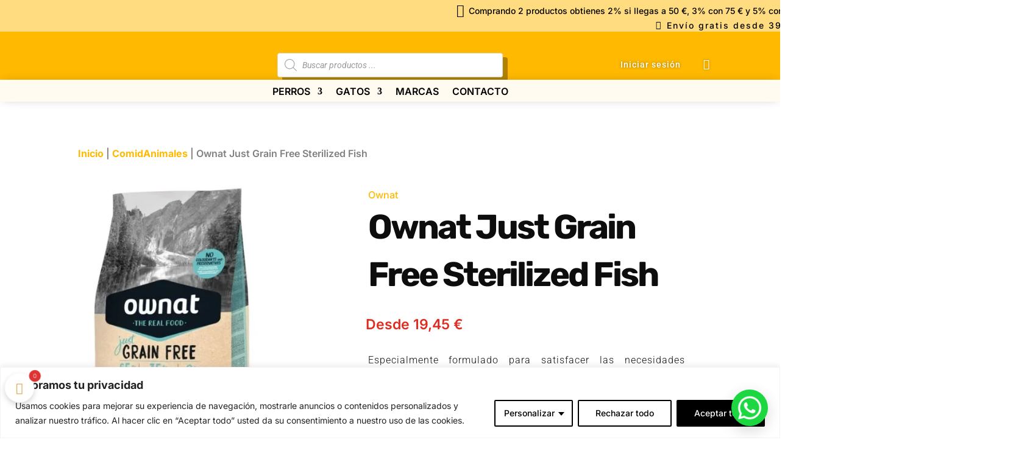

--- FILE ---
content_type: text/html; charset=utf-8
request_url: https://www.google.com/recaptcha/api2/anchor?ar=1&k=6LeHOo4mAAAAAAQxrRwbDix4zRf3wPbucIbu9FYx&co=aHR0cHM6Ly9jb21pZGFuaW1hbGVzLmNvbTo0NDM.&hl=en&v=PoyoqOPhxBO7pBk68S4YbpHZ&size=invisible&anchor-ms=20000&execute-ms=30000&cb=40eli0c7qwiy
body_size: 48595
content:
<!DOCTYPE HTML><html dir="ltr" lang="en"><head><meta http-equiv="Content-Type" content="text/html; charset=UTF-8">
<meta http-equiv="X-UA-Compatible" content="IE=edge">
<title>reCAPTCHA</title>
<style type="text/css">
/* cyrillic-ext */
@font-face {
  font-family: 'Roboto';
  font-style: normal;
  font-weight: 400;
  font-stretch: 100%;
  src: url(//fonts.gstatic.com/s/roboto/v48/KFO7CnqEu92Fr1ME7kSn66aGLdTylUAMa3GUBHMdazTgWw.woff2) format('woff2');
  unicode-range: U+0460-052F, U+1C80-1C8A, U+20B4, U+2DE0-2DFF, U+A640-A69F, U+FE2E-FE2F;
}
/* cyrillic */
@font-face {
  font-family: 'Roboto';
  font-style: normal;
  font-weight: 400;
  font-stretch: 100%;
  src: url(//fonts.gstatic.com/s/roboto/v48/KFO7CnqEu92Fr1ME7kSn66aGLdTylUAMa3iUBHMdazTgWw.woff2) format('woff2');
  unicode-range: U+0301, U+0400-045F, U+0490-0491, U+04B0-04B1, U+2116;
}
/* greek-ext */
@font-face {
  font-family: 'Roboto';
  font-style: normal;
  font-weight: 400;
  font-stretch: 100%;
  src: url(//fonts.gstatic.com/s/roboto/v48/KFO7CnqEu92Fr1ME7kSn66aGLdTylUAMa3CUBHMdazTgWw.woff2) format('woff2');
  unicode-range: U+1F00-1FFF;
}
/* greek */
@font-face {
  font-family: 'Roboto';
  font-style: normal;
  font-weight: 400;
  font-stretch: 100%;
  src: url(//fonts.gstatic.com/s/roboto/v48/KFO7CnqEu92Fr1ME7kSn66aGLdTylUAMa3-UBHMdazTgWw.woff2) format('woff2');
  unicode-range: U+0370-0377, U+037A-037F, U+0384-038A, U+038C, U+038E-03A1, U+03A3-03FF;
}
/* math */
@font-face {
  font-family: 'Roboto';
  font-style: normal;
  font-weight: 400;
  font-stretch: 100%;
  src: url(//fonts.gstatic.com/s/roboto/v48/KFO7CnqEu92Fr1ME7kSn66aGLdTylUAMawCUBHMdazTgWw.woff2) format('woff2');
  unicode-range: U+0302-0303, U+0305, U+0307-0308, U+0310, U+0312, U+0315, U+031A, U+0326-0327, U+032C, U+032F-0330, U+0332-0333, U+0338, U+033A, U+0346, U+034D, U+0391-03A1, U+03A3-03A9, U+03B1-03C9, U+03D1, U+03D5-03D6, U+03F0-03F1, U+03F4-03F5, U+2016-2017, U+2034-2038, U+203C, U+2040, U+2043, U+2047, U+2050, U+2057, U+205F, U+2070-2071, U+2074-208E, U+2090-209C, U+20D0-20DC, U+20E1, U+20E5-20EF, U+2100-2112, U+2114-2115, U+2117-2121, U+2123-214F, U+2190, U+2192, U+2194-21AE, U+21B0-21E5, U+21F1-21F2, U+21F4-2211, U+2213-2214, U+2216-22FF, U+2308-230B, U+2310, U+2319, U+231C-2321, U+2336-237A, U+237C, U+2395, U+239B-23B7, U+23D0, U+23DC-23E1, U+2474-2475, U+25AF, U+25B3, U+25B7, U+25BD, U+25C1, U+25CA, U+25CC, U+25FB, U+266D-266F, U+27C0-27FF, U+2900-2AFF, U+2B0E-2B11, U+2B30-2B4C, U+2BFE, U+3030, U+FF5B, U+FF5D, U+1D400-1D7FF, U+1EE00-1EEFF;
}
/* symbols */
@font-face {
  font-family: 'Roboto';
  font-style: normal;
  font-weight: 400;
  font-stretch: 100%;
  src: url(//fonts.gstatic.com/s/roboto/v48/KFO7CnqEu92Fr1ME7kSn66aGLdTylUAMaxKUBHMdazTgWw.woff2) format('woff2');
  unicode-range: U+0001-000C, U+000E-001F, U+007F-009F, U+20DD-20E0, U+20E2-20E4, U+2150-218F, U+2190, U+2192, U+2194-2199, U+21AF, U+21E6-21F0, U+21F3, U+2218-2219, U+2299, U+22C4-22C6, U+2300-243F, U+2440-244A, U+2460-24FF, U+25A0-27BF, U+2800-28FF, U+2921-2922, U+2981, U+29BF, U+29EB, U+2B00-2BFF, U+4DC0-4DFF, U+FFF9-FFFB, U+10140-1018E, U+10190-1019C, U+101A0, U+101D0-101FD, U+102E0-102FB, U+10E60-10E7E, U+1D2C0-1D2D3, U+1D2E0-1D37F, U+1F000-1F0FF, U+1F100-1F1AD, U+1F1E6-1F1FF, U+1F30D-1F30F, U+1F315, U+1F31C, U+1F31E, U+1F320-1F32C, U+1F336, U+1F378, U+1F37D, U+1F382, U+1F393-1F39F, U+1F3A7-1F3A8, U+1F3AC-1F3AF, U+1F3C2, U+1F3C4-1F3C6, U+1F3CA-1F3CE, U+1F3D4-1F3E0, U+1F3ED, U+1F3F1-1F3F3, U+1F3F5-1F3F7, U+1F408, U+1F415, U+1F41F, U+1F426, U+1F43F, U+1F441-1F442, U+1F444, U+1F446-1F449, U+1F44C-1F44E, U+1F453, U+1F46A, U+1F47D, U+1F4A3, U+1F4B0, U+1F4B3, U+1F4B9, U+1F4BB, U+1F4BF, U+1F4C8-1F4CB, U+1F4D6, U+1F4DA, U+1F4DF, U+1F4E3-1F4E6, U+1F4EA-1F4ED, U+1F4F7, U+1F4F9-1F4FB, U+1F4FD-1F4FE, U+1F503, U+1F507-1F50B, U+1F50D, U+1F512-1F513, U+1F53E-1F54A, U+1F54F-1F5FA, U+1F610, U+1F650-1F67F, U+1F687, U+1F68D, U+1F691, U+1F694, U+1F698, U+1F6AD, U+1F6B2, U+1F6B9-1F6BA, U+1F6BC, U+1F6C6-1F6CF, U+1F6D3-1F6D7, U+1F6E0-1F6EA, U+1F6F0-1F6F3, U+1F6F7-1F6FC, U+1F700-1F7FF, U+1F800-1F80B, U+1F810-1F847, U+1F850-1F859, U+1F860-1F887, U+1F890-1F8AD, U+1F8B0-1F8BB, U+1F8C0-1F8C1, U+1F900-1F90B, U+1F93B, U+1F946, U+1F984, U+1F996, U+1F9E9, U+1FA00-1FA6F, U+1FA70-1FA7C, U+1FA80-1FA89, U+1FA8F-1FAC6, U+1FACE-1FADC, U+1FADF-1FAE9, U+1FAF0-1FAF8, U+1FB00-1FBFF;
}
/* vietnamese */
@font-face {
  font-family: 'Roboto';
  font-style: normal;
  font-weight: 400;
  font-stretch: 100%;
  src: url(//fonts.gstatic.com/s/roboto/v48/KFO7CnqEu92Fr1ME7kSn66aGLdTylUAMa3OUBHMdazTgWw.woff2) format('woff2');
  unicode-range: U+0102-0103, U+0110-0111, U+0128-0129, U+0168-0169, U+01A0-01A1, U+01AF-01B0, U+0300-0301, U+0303-0304, U+0308-0309, U+0323, U+0329, U+1EA0-1EF9, U+20AB;
}
/* latin-ext */
@font-face {
  font-family: 'Roboto';
  font-style: normal;
  font-weight: 400;
  font-stretch: 100%;
  src: url(//fonts.gstatic.com/s/roboto/v48/KFO7CnqEu92Fr1ME7kSn66aGLdTylUAMa3KUBHMdazTgWw.woff2) format('woff2');
  unicode-range: U+0100-02BA, U+02BD-02C5, U+02C7-02CC, U+02CE-02D7, U+02DD-02FF, U+0304, U+0308, U+0329, U+1D00-1DBF, U+1E00-1E9F, U+1EF2-1EFF, U+2020, U+20A0-20AB, U+20AD-20C0, U+2113, U+2C60-2C7F, U+A720-A7FF;
}
/* latin */
@font-face {
  font-family: 'Roboto';
  font-style: normal;
  font-weight: 400;
  font-stretch: 100%;
  src: url(//fonts.gstatic.com/s/roboto/v48/KFO7CnqEu92Fr1ME7kSn66aGLdTylUAMa3yUBHMdazQ.woff2) format('woff2');
  unicode-range: U+0000-00FF, U+0131, U+0152-0153, U+02BB-02BC, U+02C6, U+02DA, U+02DC, U+0304, U+0308, U+0329, U+2000-206F, U+20AC, U+2122, U+2191, U+2193, U+2212, U+2215, U+FEFF, U+FFFD;
}
/* cyrillic-ext */
@font-face {
  font-family: 'Roboto';
  font-style: normal;
  font-weight: 500;
  font-stretch: 100%;
  src: url(//fonts.gstatic.com/s/roboto/v48/KFO7CnqEu92Fr1ME7kSn66aGLdTylUAMa3GUBHMdazTgWw.woff2) format('woff2');
  unicode-range: U+0460-052F, U+1C80-1C8A, U+20B4, U+2DE0-2DFF, U+A640-A69F, U+FE2E-FE2F;
}
/* cyrillic */
@font-face {
  font-family: 'Roboto';
  font-style: normal;
  font-weight: 500;
  font-stretch: 100%;
  src: url(//fonts.gstatic.com/s/roboto/v48/KFO7CnqEu92Fr1ME7kSn66aGLdTylUAMa3iUBHMdazTgWw.woff2) format('woff2');
  unicode-range: U+0301, U+0400-045F, U+0490-0491, U+04B0-04B1, U+2116;
}
/* greek-ext */
@font-face {
  font-family: 'Roboto';
  font-style: normal;
  font-weight: 500;
  font-stretch: 100%;
  src: url(//fonts.gstatic.com/s/roboto/v48/KFO7CnqEu92Fr1ME7kSn66aGLdTylUAMa3CUBHMdazTgWw.woff2) format('woff2');
  unicode-range: U+1F00-1FFF;
}
/* greek */
@font-face {
  font-family: 'Roboto';
  font-style: normal;
  font-weight: 500;
  font-stretch: 100%;
  src: url(//fonts.gstatic.com/s/roboto/v48/KFO7CnqEu92Fr1ME7kSn66aGLdTylUAMa3-UBHMdazTgWw.woff2) format('woff2');
  unicode-range: U+0370-0377, U+037A-037F, U+0384-038A, U+038C, U+038E-03A1, U+03A3-03FF;
}
/* math */
@font-face {
  font-family: 'Roboto';
  font-style: normal;
  font-weight: 500;
  font-stretch: 100%;
  src: url(//fonts.gstatic.com/s/roboto/v48/KFO7CnqEu92Fr1ME7kSn66aGLdTylUAMawCUBHMdazTgWw.woff2) format('woff2');
  unicode-range: U+0302-0303, U+0305, U+0307-0308, U+0310, U+0312, U+0315, U+031A, U+0326-0327, U+032C, U+032F-0330, U+0332-0333, U+0338, U+033A, U+0346, U+034D, U+0391-03A1, U+03A3-03A9, U+03B1-03C9, U+03D1, U+03D5-03D6, U+03F0-03F1, U+03F4-03F5, U+2016-2017, U+2034-2038, U+203C, U+2040, U+2043, U+2047, U+2050, U+2057, U+205F, U+2070-2071, U+2074-208E, U+2090-209C, U+20D0-20DC, U+20E1, U+20E5-20EF, U+2100-2112, U+2114-2115, U+2117-2121, U+2123-214F, U+2190, U+2192, U+2194-21AE, U+21B0-21E5, U+21F1-21F2, U+21F4-2211, U+2213-2214, U+2216-22FF, U+2308-230B, U+2310, U+2319, U+231C-2321, U+2336-237A, U+237C, U+2395, U+239B-23B7, U+23D0, U+23DC-23E1, U+2474-2475, U+25AF, U+25B3, U+25B7, U+25BD, U+25C1, U+25CA, U+25CC, U+25FB, U+266D-266F, U+27C0-27FF, U+2900-2AFF, U+2B0E-2B11, U+2B30-2B4C, U+2BFE, U+3030, U+FF5B, U+FF5D, U+1D400-1D7FF, U+1EE00-1EEFF;
}
/* symbols */
@font-face {
  font-family: 'Roboto';
  font-style: normal;
  font-weight: 500;
  font-stretch: 100%;
  src: url(//fonts.gstatic.com/s/roboto/v48/KFO7CnqEu92Fr1ME7kSn66aGLdTylUAMaxKUBHMdazTgWw.woff2) format('woff2');
  unicode-range: U+0001-000C, U+000E-001F, U+007F-009F, U+20DD-20E0, U+20E2-20E4, U+2150-218F, U+2190, U+2192, U+2194-2199, U+21AF, U+21E6-21F0, U+21F3, U+2218-2219, U+2299, U+22C4-22C6, U+2300-243F, U+2440-244A, U+2460-24FF, U+25A0-27BF, U+2800-28FF, U+2921-2922, U+2981, U+29BF, U+29EB, U+2B00-2BFF, U+4DC0-4DFF, U+FFF9-FFFB, U+10140-1018E, U+10190-1019C, U+101A0, U+101D0-101FD, U+102E0-102FB, U+10E60-10E7E, U+1D2C0-1D2D3, U+1D2E0-1D37F, U+1F000-1F0FF, U+1F100-1F1AD, U+1F1E6-1F1FF, U+1F30D-1F30F, U+1F315, U+1F31C, U+1F31E, U+1F320-1F32C, U+1F336, U+1F378, U+1F37D, U+1F382, U+1F393-1F39F, U+1F3A7-1F3A8, U+1F3AC-1F3AF, U+1F3C2, U+1F3C4-1F3C6, U+1F3CA-1F3CE, U+1F3D4-1F3E0, U+1F3ED, U+1F3F1-1F3F3, U+1F3F5-1F3F7, U+1F408, U+1F415, U+1F41F, U+1F426, U+1F43F, U+1F441-1F442, U+1F444, U+1F446-1F449, U+1F44C-1F44E, U+1F453, U+1F46A, U+1F47D, U+1F4A3, U+1F4B0, U+1F4B3, U+1F4B9, U+1F4BB, U+1F4BF, U+1F4C8-1F4CB, U+1F4D6, U+1F4DA, U+1F4DF, U+1F4E3-1F4E6, U+1F4EA-1F4ED, U+1F4F7, U+1F4F9-1F4FB, U+1F4FD-1F4FE, U+1F503, U+1F507-1F50B, U+1F50D, U+1F512-1F513, U+1F53E-1F54A, U+1F54F-1F5FA, U+1F610, U+1F650-1F67F, U+1F687, U+1F68D, U+1F691, U+1F694, U+1F698, U+1F6AD, U+1F6B2, U+1F6B9-1F6BA, U+1F6BC, U+1F6C6-1F6CF, U+1F6D3-1F6D7, U+1F6E0-1F6EA, U+1F6F0-1F6F3, U+1F6F7-1F6FC, U+1F700-1F7FF, U+1F800-1F80B, U+1F810-1F847, U+1F850-1F859, U+1F860-1F887, U+1F890-1F8AD, U+1F8B0-1F8BB, U+1F8C0-1F8C1, U+1F900-1F90B, U+1F93B, U+1F946, U+1F984, U+1F996, U+1F9E9, U+1FA00-1FA6F, U+1FA70-1FA7C, U+1FA80-1FA89, U+1FA8F-1FAC6, U+1FACE-1FADC, U+1FADF-1FAE9, U+1FAF0-1FAF8, U+1FB00-1FBFF;
}
/* vietnamese */
@font-face {
  font-family: 'Roboto';
  font-style: normal;
  font-weight: 500;
  font-stretch: 100%;
  src: url(//fonts.gstatic.com/s/roboto/v48/KFO7CnqEu92Fr1ME7kSn66aGLdTylUAMa3OUBHMdazTgWw.woff2) format('woff2');
  unicode-range: U+0102-0103, U+0110-0111, U+0128-0129, U+0168-0169, U+01A0-01A1, U+01AF-01B0, U+0300-0301, U+0303-0304, U+0308-0309, U+0323, U+0329, U+1EA0-1EF9, U+20AB;
}
/* latin-ext */
@font-face {
  font-family: 'Roboto';
  font-style: normal;
  font-weight: 500;
  font-stretch: 100%;
  src: url(//fonts.gstatic.com/s/roboto/v48/KFO7CnqEu92Fr1ME7kSn66aGLdTylUAMa3KUBHMdazTgWw.woff2) format('woff2');
  unicode-range: U+0100-02BA, U+02BD-02C5, U+02C7-02CC, U+02CE-02D7, U+02DD-02FF, U+0304, U+0308, U+0329, U+1D00-1DBF, U+1E00-1E9F, U+1EF2-1EFF, U+2020, U+20A0-20AB, U+20AD-20C0, U+2113, U+2C60-2C7F, U+A720-A7FF;
}
/* latin */
@font-face {
  font-family: 'Roboto';
  font-style: normal;
  font-weight: 500;
  font-stretch: 100%;
  src: url(//fonts.gstatic.com/s/roboto/v48/KFO7CnqEu92Fr1ME7kSn66aGLdTylUAMa3yUBHMdazQ.woff2) format('woff2');
  unicode-range: U+0000-00FF, U+0131, U+0152-0153, U+02BB-02BC, U+02C6, U+02DA, U+02DC, U+0304, U+0308, U+0329, U+2000-206F, U+20AC, U+2122, U+2191, U+2193, U+2212, U+2215, U+FEFF, U+FFFD;
}
/* cyrillic-ext */
@font-face {
  font-family: 'Roboto';
  font-style: normal;
  font-weight: 900;
  font-stretch: 100%;
  src: url(//fonts.gstatic.com/s/roboto/v48/KFO7CnqEu92Fr1ME7kSn66aGLdTylUAMa3GUBHMdazTgWw.woff2) format('woff2');
  unicode-range: U+0460-052F, U+1C80-1C8A, U+20B4, U+2DE0-2DFF, U+A640-A69F, U+FE2E-FE2F;
}
/* cyrillic */
@font-face {
  font-family: 'Roboto';
  font-style: normal;
  font-weight: 900;
  font-stretch: 100%;
  src: url(//fonts.gstatic.com/s/roboto/v48/KFO7CnqEu92Fr1ME7kSn66aGLdTylUAMa3iUBHMdazTgWw.woff2) format('woff2');
  unicode-range: U+0301, U+0400-045F, U+0490-0491, U+04B0-04B1, U+2116;
}
/* greek-ext */
@font-face {
  font-family: 'Roboto';
  font-style: normal;
  font-weight: 900;
  font-stretch: 100%;
  src: url(//fonts.gstatic.com/s/roboto/v48/KFO7CnqEu92Fr1ME7kSn66aGLdTylUAMa3CUBHMdazTgWw.woff2) format('woff2');
  unicode-range: U+1F00-1FFF;
}
/* greek */
@font-face {
  font-family: 'Roboto';
  font-style: normal;
  font-weight: 900;
  font-stretch: 100%;
  src: url(//fonts.gstatic.com/s/roboto/v48/KFO7CnqEu92Fr1ME7kSn66aGLdTylUAMa3-UBHMdazTgWw.woff2) format('woff2');
  unicode-range: U+0370-0377, U+037A-037F, U+0384-038A, U+038C, U+038E-03A1, U+03A3-03FF;
}
/* math */
@font-face {
  font-family: 'Roboto';
  font-style: normal;
  font-weight: 900;
  font-stretch: 100%;
  src: url(//fonts.gstatic.com/s/roboto/v48/KFO7CnqEu92Fr1ME7kSn66aGLdTylUAMawCUBHMdazTgWw.woff2) format('woff2');
  unicode-range: U+0302-0303, U+0305, U+0307-0308, U+0310, U+0312, U+0315, U+031A, U+0326-0327, U+032C, U+032F-0330, U+0332-0333, U+0338, U+033A, U+0346, U+034D, U+0391-03A1, U+03A3-03A9, U+03B1-03C9, U+03D1, U+03D5-03D6, U+03F0-03F1, U+03F4-03F5, U+2016-2017, U+2034-2038, U+203C, U+2040, U+2043, U+2047, U+2050, U+2057, U+205F, U+2070-2071, U+2074-208E, U+2090-209C, U+20D0-20DC, U+20E1, U+20E5-20EF, U+2100-2112, U+2114-2115, U+2117-2121, U+2123-214F, U+2190, U+2192, U+2194-21AE, U+21B0-21E5, U+21F1-21F2, U+21F4-2211, U+2213-2214, U+2216-22FF, U+2308-230B, U+2310, U+2319, U+231C-2321, U+2336-237A, U+237C, U+2395, U+239B-23B7, U+23D0, U+23DC-23E1, U+2474-2475, U+25AF, U+25B3, U+25B7, U+25BD, U+25C1, U+25CA, U+25CC, U+25FB, U+266D-266F, U+27C0-27FF, U+2900-2AFF, U+2B0E-2B11, U+2B30-2B4C, U+2BFE, U+3030, U+FF5B, U+FF5D, U+1D400-1D7FF, U+1EE00-1EEFF;
}
/* symbols */
@font-face {
  font-family: 'Roboto';
  font-style: normal;
  font-weight: 900;
  font-stretch: 100%;
  src: url(//fonts.gstatic.com/s/roboto/v48/KFO7CnqEu92Fr1ME7kSn66aGLdTylUAMaxKUBHMdazTgWw.woff2) format('woff2');
  unicode-range: U+0001-000C, U+000E-001F, U+007F-009F, U+20DD-20E0, U+20E2-20E4, U+2150-218F, U+2190, U+2192, U+2194-2199, U+21AF, U+21E6-21F0, U+21F3, U+2218-2219, U+2299, U+22C4-22C6, U+2300-243F, U+2440-244A, U+2460-24FF, U+25A0-27BF, U+2800-28FF, U+2921-2922, U+2981, U+29BF, U+29EB, U+2B00-2BFF, U+4DC0-4DFF, U+FFF9-FFFB, U+10140-1018E, U+10190-1019C, U+101A0, U+101D0-101FD, U+102E0-102FB, U+10E60-10E7E, U+1D2C0-1D2D3, U+1D2E0-1D37F, U+1F000-1F0FF, U+1F100-1F1AD, U+1F1E6-1F1FF, U+1F30D-1F30F, U+1F315, U+1F31C, U+1F31E, U+1F320-1F32C, U+1F336, U+1F378, U+1F37D, U+1F382, U+1F393-1F39F, U+1F3A7-1F3A8, U+1F3AC-1F3AF, U+1F3C2, U+1F3C4-1F3C6, U+1F3CA-1F3CE, U+1F3D4-1F3E0, U+1F3ED, U+1F3F1-1F3F3, U+1F3F5-1F3F7, U+1F408, U+1F415, U+1F41F, U+1F426, U+1F43F, U+1F441-1F442, U+1F444, U+1F446-1F449, U+1F44C-1F44E, U+1F453, U+1F46A, U+1F47D, U+1F4A3, U+1F4B0, U+1F4B3, U+1F4B9, U+1F4BB, U+1F4BF, U+1F4C8-1F4CB, U+1F4D6, U+1F4DA, U+1F4DF, U+1F4E3-1F4E6, U+1F4EA-1F4ED, U+1F4F7, U+1F4F9-1F4FB, U+1F4FD-1F4FE, U+1F503, U+1F507-1F50B, U+1F50D, U+1F512-1F513, U+1F53E-1F54A, U+1F54F-1F5FA, U+1F610, U+1F650-1F67F, U+1F687, U+1F68D, U+1F691, U+1F694, U+1F698, U+1F6AD, U+1F6B2, U+1F6B9-1F6BA, U+1F6BC, U+1F6C6-1F6CF, U+1F6D3-1F6D7, U+1F6E0-1F6EA, U+1F6F0-1F6F3, U+1F6F7-1F6FC, U+1F700-1F7FF, U+1F800-1F80B, U+1F810-1F847, U+1F850-1F859, U+1F860-1F887, U+1F890-1F8AD, U+1F8B0-1F8BB, U+1F8C0-1F8C1, U+1F900-1F90B, U+1F93B, U+1F946, U+1F984, U+1F996, U+1F9E9, U+1FA00-1FA6F, U+1FA70-1FA7C, U+1FA80-1FA89, U+1FA8F-1FAC6, U+1FACE-1FADC, U+1FADF-1FAE9, U+1FAF0-1FAF8, U+1FB00-1FBFF;
}
/* vietnamese */
@font-face {
  font-family: 'Roboto';
  font-style: normal;
  font-weight: 900;
  font-stretch: 100%;
  src: url(//fonts.gstatic.com/s/roboto/v48/KFO7CnqEu92Fr1ME7kSn66aGLdTylUAMa3OUBHMdazTgWw.woff2) format('woff2');
  unicode-range: U+0102-0103, U+0110-0111, U+0128-0129, U+0168-0169, U+01A0-01A1, U+01AF-01B0, U+0300-0301, U+0303-0304, U+0308-0309, U+0323, U+0329, U+1EA0-1EF9, U+20AB;
}
/* latin-ext */
@font-face {
  font-family: 'Roboto';
  font-style: normal;
  font-weight: 900;
  font-stretch: 100%;
  src: url(//fonts.gstatic.com/s/roboto/v48/KFO7CnqEu92Fr1ME7kSn66aGLdTylUAMa3KUBHMdazTgWw.woff2) format('woff2');
  unicode-range: U+0100-02BA, U+02BD-02C5, U+02C7-02CC, U+02CE-02D7, U+02DD-02FF, U+0304, U+0308, U+0329, U+1D00-1DBF, U+1E00-1E9F, U+1EF2-1EFF, U+2020, U+20A0-20AB, U+20AD-20C0, U+2113, U+2C60-2C7F, U+A720-A7FF;
}
/* latin */
@font-face {
  font-family: 'Roboto';
  font-style: normal;
  font-weight: 900;
  font-stretch: 100%;
  src: url(//fonts.gstatic.com/s/roboto/v48/KFO7CnqEu92Fr1ME7kSn66aGLdTylUAMa3yUBHMdazQ.woff2) format('woff2');
  unicode-range: U+0000-00FF, U+0131, U+0152-0153, U+02BB-02BC, U+02C6, U+02DA, U+02DC, U+0304, U+0308, U+0329, U+2000-206F, U+20AC, U+2122, U+2191, U+2193, U+2212, U+2215, U+FEFF, U+FFFD;
}

</style>
<link rel="stylesheet" type="text/css" href="https://www.gstatic.com/recaptcha/releases/PoyoqOPhxBO7pBk68S4YbpHZ/styles__ltr.css">
<script nonce="vrFyUp70FMl5vsrXEUSv4A" type="text/javascript">window['__recaptcha_api'] = 'https://www.google.com/recaptcha/api2/';</script>
<script type="text/javascript" src="https://www.gstatic.com/recaptcha/releases/PoyoqOPhxBO7pBk68S4YbpHZ/recaptcha__en.js" nonce="vrFyUp70FMl5vsrXEUSv4A">
      
    </script></head>
<body><div id="rc-anchor-alert" class="rc-anchor-alert"></div>
<input type="hidden" id="recaptcha-token" value="[base64]">
<script type="text/javascript" nonce="vrFyUp70FMl5vsrXEUSv4A">
      recaptcha.anchor.Main.init("[\x22ainput\x22,[\x22bgdata\x22,\x22\x22,\[base64]/[base64]/[base64]/[base64]/[base64]/[base64]/[base64]/[base64]/[base64]/[base64]\\u003d\x22,\[base64]\\u003d\x22,\x22w7k4w6UpfcOAD3rDl1LCisOCwpJMf8KsQmkUw5HCjMO0w4VNw4/DqcK4WcOcKAtfwoVtP31uwpBtwrTCqS/DjyPCl8KMwrnDssKXTCzDjMK8Qn9Ew57CtCYDwpoVXiNww5jDgMOHw5PDg8KncsK8wrDCmcO3esOlTcOgP8OrwqosacOPLMKfM8OaA2/ClVzCkWbCtsOGIxfClsKFZV/DkMORCsKDc8KKBMO0wq3DgivDqMOjwqMKHMKrXsOBF2AcZsOow6zCjMKgw7ATwoPDqTfCksOXICfDuMKQZ1NvwpjDmcKIwoYwwoTCkhPCqMOOw69jwpvCrcKsAcKjw48xR2oVBXjDgMK1FcK2wqDCoHjDj8Kawr/[base64]/DgcOvK8KiUx3DhRlGeMKnHl5Yw43Dq3jDu8OXwrBaFhIhw7AVw6LCqcOewqDDh8KLw5w3LsOiw59awofDp8OwDMKowpARVFrCvALCrMOpwprDoTEDwo9pScOEwp/DsMK3VcOhw7Zpw4HCiHU3FScPHngOBkfCtsOtwqJBWlLDlcOVPiPCoHBGwpTDhsKewo7DsMKIWBJwJBF6OVEIZHXDsMOCLjstwpXDkTLDnsO6GURtw4oHwp1NwoXCocK/w6NHb3xAGcOXaisow50+V8KZLjnCnMO3w5VuwqjDo8OhYcK6wqnCp2/CrH9FwrPDkMONw4vDllLDjsOzwq7Co8ODB8K1OMKrYcK5wpfDiMOZIcKzw6nCi8O2wq46SiTDqmbDsGZVw4BnNcObwr50J8OCw7cnUMKZBsOowpYWw7pofBnCisK6YR7DqA7Cjw7ClcK4FsOwwq4awp/DlwxEGis1w4F/[base64]/Dk3A8WMKrX1lKSxDDh8KIw4vCtcO0ZsOMB38PwqNYdzTCoMKpa3vDvcOLQMKYR1jCpsKYMz8qEsOASnbCiMObYsK/[base64]/DjEMUw48Yw7bDgWogW2rCrsOSw6B+KMO6wrLCj3PDlsOXw6vDu8OnYMOewrLCql4uw6FPesKqwrnDtsO3DyIEw6/[base64]/CpHdmwrQtw5/DrMOGwrZTblDDtMOZbRljEE9NwoozOSrCs8K/esObOTwSwqYyw6JcGcKEFsONw4HDvsOfw7rDqBh/VcKMHSXCqUoITA0LwoA5HExZDsKLL1caRAdMbnhHbxt1OcOmBgd5w7bDrkjDgMK/w6sSw5bDoATDqlJHY8KMw7HCt0IXLcOjPnfCt8OEwq0rw77CoFsEwq3Cl8OWw5HDkcO0FsKhwqzDh3t/F8OvwrVkwrYUwopbJ3E8JXQLHMK0wr/[base64]/DisKHcMOQEsOGJjtfD8OVw6bCtis4w6PDomQ7w6VUw6zDhh12QcKsKMKtW8OoSsObw78FIcOhKATDmcOVHsKxw70Gdm7DtsKyw4nDsw/Dl1oya2t4EVk+wrHDimTDjzrDn8ORFjvDgCnDu0PChjvCsMKmwpQlw7oxWW0twq/[base64]/wpUISsOaPsOhGMKFL8KaBHLCsBkFVcKvTsKNeCwQwqjDh8O1wosNJMOoZHbDpsObw43DtUc/VMONwrIAwqwzw6/CsUsmEcKTwq1tQ8OiwoEpCFhEw7XChsKdTsKWw5DDo8OeEcKeRF7DmcOHwrZDwprDpMKvwrvDtMK5TcOSDAYmw48ZeMK+b8O4bBoOw4dzEznDs2IsGW0Kw5rCjcK0wpp+w67DlcOmBR3CpD3CksKHFsOrw7fCn0rCi8KhPMOeGsKSbW14w7wDZsKPEsO/b8K/w5LDiCvDpsObw64fJcOGF2nDkGlLwpM/csOFCnteRMOaw7cAQmLDulvCiifDtFLDkEAdwrAkw4XDqCXCphwMwpdKw5PCkS/Dn8KjCW/DmWnDjsOBw6XDnMONCmXDhsO6w5MZwpLCuMK/wozDo2cXKwJfw6VUw4F1Pi/DmkUGw7rCgsKsIm8dXsKRwqLCpiZowr5QAMOzwpgrG0TCtlTCm8OXWsKsDn01FcKMwpMawrfCnUJMKXkzLAtNwoHCvl0Yw6ETwogYOmLDisKIw5jCrA5HV8KsTsO8wqBpeyJwwqgkRsKjRcKFdypMPivDqcKuwqnCisOAYsO7w6nCqSMQwr/DvcK4bcK2wrIywqfDrxoSwp3CisO3csOpQcKkwojCvsOcEMOKwpoew4TDtcKFMi8iw67DhkNWw4kDE0Bpw6vDh3TDohnDpcOVdFnDhMO6LR81fiYsw7EHKx4NZ8O9WwxSH00KJjp+N8OxI8O3S8KoKcK0wqIbG8ORP8ODK1nDk8O1Fw7Cvx/[base64]/Ch8OKwrXDmlTCoC/[base64]/Cuhg0GT1vESkCw4PCncKnwr7CgsO7w6zCkRrDqks/fFosasKcOFrDoC0aw6XCjMKEK8OawpVeBcK8wrrCssKVwoI6w5DDucOdwrXDvcKlRsK4Yy/Ch8KLw5XCuWPDqjXDtcKGwpnDuyYPwrUyw7Aawr3Dh8O9OSpfRUXDh8KnLAjCusKXw57DmkQ/w6fDmXXDoMKmwqrCukzCpXMQJ1hswqfDhkTCuUNjU8OZwos+RCXDpSlWeMKRw7TCjxZZwovCm8OsRwHCiFTDkcKAYMOwQUfCn8OPMwRdG0UDL3UbwqbDsy7CkmB1w4zCgBTCm35iC8KxwpzDumLDj2Mgw7bDhsKBZg/CpsOYYsOBIw9jRh3DmyZVwo0CwpzDmyPDvQI2wrrDlMKOesKcL8KPw5fDn8O5w4lOGcORAsKGJ2jCpQHCm1g0AnjCpcOLwoF7VClQw4/[base64]/DjEvCusKcBMKcMcOhD1/DnRDDtQ/[base64]/[base64]/[base64]/CqcOFw4kCXgwUw5sTwo7Cgx/CjDHDmDQRZ8OXOcO4w4dBJMKHw4V5D27Dmm9OwpXDtTXDnE9+S1LDqMOBF8K7E8Kjw5gGwoRSPMOqNGNDwqPDg8OWw6PCicKnO3IUJcOmYMOPw4PDn8OXPMKFFsKmwrltAMOAbMORXsO0esOkTsOmworCniFtwrJ7VsOtQXsZYMKNwoLDqFnCvj1+wqvClnDCmsOgw7/[base64]/IE43ZwgmdMKdZ8OHwpzDrXjCkRMnwpDClsKVw7zDjyHDnFvDnEfCiX7CnDsSw7YBw7hQw4xpw4HChHFCwpV1w6vCpcKSNcKowo1QQ8KzwrXDiH/Cim5CbF1dNcKZP07CgsKXw4d1Ww3CuMKdKMOrHxBxwoNaQXc8BhAuwrNNSXhjwoEgw5sEc8OPw4lhIcOYwq7CpFx6SMOhwo/Cm8OEacOHMsO+bFTDkcO/wpk0w6YEwpJVZcK3w4how7XDvsKvFMK3bE/Do8KMw4/DjsKba8KaN8Oiw4dIwoUlFBsHwr/[base64]/[base64]/w7vCncK8GcOmPMKow6x6CW3CrBTDiC1Sw68pGsK4wo3Du8KTJsOkXHbDgsODd8OUKsKAOGrCscO0wrnCoAfDslVawoYvbMKEwo4FwrPCtsOqEwbCsMOhwpEWLTdyw5QXfTllw4VAS8OXwpHDncKvfF43SRnCgMKEw5TDkXDCmMOob8KENk/Ds8K+CWDCqwx6Zg5iXMOQwqrClcKEw63DpG4+csKZfmrDincew5sww6bCrMKbVylcF8OIRcOWTz/Dnx/Dm8O7JH4sRVwyworDkErDnXvCoibDpcO8OMO8AMKFwpTDvcO5HDxNwozCkcOSHAZtw7zDoMODwpbDu8OkWMK7Q2p7w6UQwrAeworDhMKMwokOGyvCl8KNw6BaXwsxwrkMccK5ai7CqlgPFU0rw6k3eMKQYcOOw4cZwoRjI8KiZwU1wpx/wr7DksKXfkl1w4/CusKJwoPDpcO2FUDDuGMXwonCjQIYScKgT3kDMU3DjD/DlwBdw6VpHEhPw6lAZMO0Cwh0woPCoDPDgsKKwp5KwrDDrsKDwqTCmyZGLcK+wq3Ds8KsJcK2Kx7CqzHCsEnDoMOlXMKRw4hBwp7DhxlOwpdowpXCmmgHw7rDiEDCtMO8wojDt8KtBMK9RiRew7rDuSYJTcKSwrEowotcw6R/bxAJc8Kkw79zMA0/[base64]/CmsKPcsOee2lXwo/[base64]/[base64]/DrxQvwpg1w41MMSDCqsKFOMOsw6cDWcOuUW3CqsOZwqHCiA4nw6xoBcOJwrRAMMOqaXdqw40owpvCqcOCwp5lw5wIw6AlQV7Cg8K8wq/ChMKzwqAmNcOjw7bDml8mwpbCpsOewqzDn10lBcKTwo09Dz1yPcOcw5nDtcK5woFADAZ0w4wXw6XCowHDhzFFZMKpw4/CpxXCnMK/[base64]/[base64]/CvFx9ZzNvw5bCklAjwr51MsOdBcObACohKSIgwpDCt3xfwpHCh1XCk03DnsKwdV3DhE1EM8OWw6t+w7wpKMOEO0Yuc8OzTcKmw6xaw5cqZ1RLacOzw6/CpsOHGsKzORnCn8K7EsKywpLDp8O0w4VJw6HDhsOtwrxPDDQ3wrzDnMO3HG3DtsOnc8KzwpoueMOJSUoTTwzDi8KdecKlwpXCvMOoR1/CjhvDlVvDrR5LQ8OSK8OYwonDncObwpdCw6BsOGhEKsO0w44EU8OKDC7CqcKFWHfDvDE0YX1WA1LCm8KVwqI9ITzCmcKqVxvDi0XCvMKJw4c/AsKNwqjCkcKnMcOIX3nCmMKIwoEgw5/[base64]/CucK5w4sSw4RYw50fOMKawqlhw4Q1JFnDvDbCm8K0w6Mvw64+w4LDhcKPFcKeFS7DvcODXMOXf2rCmMKIARTCvHpAYRHDli3DplsifcOGU8KSwrzDrsKmR8K+wr0Tw4kHTEk0wqMkw5LCmsOsZsOBw7Arwqt3GsKgwqDCn8OEw6YVV8Kqw5llwo/Ck3zCqsKzw6HClMK+w4piJMKYf8KxwpHDql/CqMKfwrYiEDQSf2LCucKmQVAzc8KkcTbDiMO0wrrDlEQSw5vDmgXCtn/ClURDLsOVw7TCqTAtw5bDkXd7w4HCtEvCqcOXf0g1w5nCr8KQwoPCg17Ck8OlRcOyUypUCxdBFsOtwpvClB5+U0jCqcOYwoTDncKzY8OZw7xbTwnCt8OdaTQbwq3Ck8OKw4Z3wqdZw4LCncOyXl8EK8OUGMOswo/Co8OZRMKUw7IuIsKKwpvDkyZqeMKTasK1WcO7MsO8CivDr8OxWVhsZkVIwqsWNxFAecKPwrxYPCZLw4BSw4PCmB/[base64]/[base64]/wrAeEmLChFdVF1zDpHnDvcKLw6rDs8OENcOswpLDgFBrw75WQsOGw6dAYjvClsKgWMKqwpsKwq9/[base64]/DsRgEZXZpJRQqwqphwqI8woxLw5tnWg/Cux3CvMKPwoUZw5Mhw6LCtX8zw63CgxjDnMK6w6TCvGnDpw7Ci8OMGyQYHMOHw45/wrXCusOiw4wewrl8w6gZRsO2wqzDg8KPEErCicOowqgWw4vDlDNYw6vDn8Kifl09R03CrT5MU8OEVGDDn8OQwqPChA/[base64]/Dp8KNB0Arw7jCk8Kjw7TClsOIwpfCmlMbwrvCrjXCq8OtGlhVaT8LwpDCtcOgw5HCo8Kyw6sqfSJLTEkuwq7CjlfDig/CvsOyw7vDocKuQ1DDrW7CvsOow4HDlsKowrF1FiPCoggPFBLCmsOZP2PCtnjCj8KCwrPCk28XMzBOw4bDhWDChDhoNhFaw73DtRlNfBJCT8KsQsONCAXDs8KYaMO2w6ljQGJ7wrjCh8O8OsO/LnQRF8OLw4nDiB7ChFc1wqDDqsOYwpzCicOuw4bCtMKEwpUNw4LCs8K9GsK9woXCnwV6wqQLfHHCuMKUw73DvcK8LsO4OV7Dl8OydTHDmFjCucKbw4oNUsKYw6fDhETCusKCaABWOcKVdsOUwq7DjsK8w780wozDvyo4wp/Dq8Kpw5gbDsKMfcKFdVjCu8OjDsO+woscNl0NT8KBw4BgwpZnGsK2PsKkw4nCuyPCocKFIcOTRFTCvsOLScK/HsOAw6BMwr/Dn8OBHTgWdMKARz8aw6lkw4AIBRIAT8OEYSUzVsKxMQ/DulDCscO0w4ctw77Dg8KewoLCu8KsJG8swqsYX8KoHTbDm8KEwrotdgR6wqLCnBbDhhMnLcOowohXw7ppQ8KEQsOjwrvDkkktKRZxSmDDu3/CpWrCvcOpwoPDjsK2IcOsCQx5w53DgAoyRcKkwrPCmxEzFX/DoyspwrotDsOqDm/DmcKtEsOiNGB/[base64]/[base64]/DpMO/GCzDjcKTMzojDMKpU8OGwqLDoSTDvcKzw6fDnMOWwpTDtyV4EBUuwqMQVgvCjsKzw6Y0w4ckw70GwpvDnMK5Ahcjw6Jqw5vCp3/CgMO7F8OuEcOmwr/[base64]/DjmJ1wqDCqzNzw4zDjHV3Lnp8fMK5w78TB8OUL8OydMO+OsOiDk0Qwoh4KDTDhcOqwq7Clz3CrBY7wqFXL8K9CMKswobDjmxtW8Oaw63CmB9OwoLCucO4wrAzw4PCpcOEKhHCtsObQFUOw5/Cu8K5w6QRwrstw5nDiC93wq3DsF10w4TCmcOXN8K1woMofsKUw6Zbw5gbw4LDisOww6tKJcKhw4fDhcKxw6RewpfCh8ODw7LDtVnCk2wNNBbDp0xORx5jOcOMUcO9w64RwrtUw57DiTsPw6VQwr7CmxTCv8KwwqnDtsOjKsOCw7kHwoxPbFBrFMOXw7Iyw7LDo8O/wpDCgFfDmsOZGGdbQMKCdRp/R1MwfRTCrWUTwqPDik00W8OTTsOVw6nDjlvCllxhw5Q6QcOwVDZbwphFN3vDvMKow4hawrRYdFvDrFATccKMw5RfA8OABHrCi8K9wqfDjBnDgMOewrMDw7tyeMOCd8Kew6jDqMKpejDCqcO6w6/[base64]/CqVYYwoTCrMKfGSXChMKWBsOGM8Oww7jDtTPChQ9bRk7CrXdHwpnChQRFe8KoL8KfamDCkXzCiWMkUcO4H8OkwqLCnmMmw6vCscK9wrovJQfCmHtuGBnDlRU4woTDpXbCnTnDqCpawrZ0wq/[base64]/[base64]/acOUw6rCrQ9mOBkNccOmwq3DjMOFL2nDs1rDpCJCAMKDw4/DjMKIwovCm0ZrwqTCsMOmKMOiwosCbQvCgsONMR4Rw4/CtSPDgTgKwo5PLxdzRl3CgUPCgsKiASvDg8KWwpwIesOFwq7Du8OIw7/CgsKzwpfCsnXCv3XCo8O8eH3ClsOndD/Co8OSw6TCgH/DhsKCPBLDqcKmacKnw5fClg/DtVtAwrElcGbCkMOqTsKQLsOLBsOMbcKkwplyfFnCtSbDgMKPAMKIw5zDiRfCtEk8w73Cn8O8wq7CssK9HjrCmcOMw4EOHBHCg8Kce3BITizDusKNXQQzc8KXIMOCW8Ksw77CpcOld8OtccOywok+c1DCl8KiwqLCtsOSw4spwqLCrzIXH8OyFw/CrMOcei9TwqBtwrpnAMK1w6cfw7NPw5DCn0zDi8KkAcKiwpVMwo9jw7/CkTctw6XDjlbCmcOaw7dXRg5KworDnUlfwqVQQsOpw67CtVE/w6DDicKaFcO2BDvCixzCqHoqw5tZwqIAIcORdmNxwpzCt8OQwqLDrMOnwqTDoMOAN8OwdcKDwr3CvcKEwo/[base64]/Clz8UwpJqwqkiORMpRMODYsKEwoBbwr9qwokHQMOWwr4+w4Z0ZMK9M8Kxwqwxw7rCmsOmGSBoF2zCmsO7wojClcOKw5TDicOCwqFfFSnDr8OeQ8KQw5zCsAQWesKdw78TAXnCp8KhwqDDuD/[base64]/Cvhx1E8K1LDYCW8KucE7DgkPConhmw7g+wozDkMOTw40Yw6LDtWI2dT9FwpnDosOrw6fCqFjDkBfDk8O0w7V8w6TCgyJ2wqfCpjLDqcKPw7TDqGhYwrAqw7tfw4bDkkzDunTDiW3DpMKSdBrDqcKmwqDDvlszw4wSCsKBwql7fMKmW8OVw6fCvsOsFi/Dr8OBw4RCw7ZFw4HCqjNjW0jDr8O7wqrCn0pyDcOqwp7CiMKIZzfDjsKzw7xMccOTw5MLPsK7w7dpCMO3aEfDpMKDJMOCWHbDik1dwo93a3jCncK8wq/DgMKowq7DtMOxfHxrwrLDgsKHwpspaFjDh8O0SlXDgMOgZ2XDtcO5w5gkTMOCR8KKwro9aSzDksO3w4fDvS3CsMK6w6zDuVLDnsK6w4Q0S31HOnwQwrrDjcOJbRbDgC8CCcO3w6FEwqBMw4NgWm/[base64]/[base64]/DjMK/DMOKEDliDGUQXcKHw55/w6Bxwqg0wrXDkCcOTQEJT8OVXMKycmnDn8OQJUwnw5LCgcOCw7HClG/DvnnDmMOswpXCosKdw4IwwonDssO8w7/[base64]/DihTDj2LCjVwBKDHCg07DpUJRAmp4SsOYMcOlwpErJVrCjT1uMcKsfghSwpoZw4vDiMO7HMK+wovDtMKkw5x/w6JmJMKdNVLDgsODU8Ogw6vDgQ3CuMOowr4/NMOUFDrCl8OwIWRdKsOsw77CtBHDjMOcXm4jwprDqEbCrsOKwp7DgMO0ZgDCk8KNwr/ChirDqwExw7TDrcO0wrw8wo9Jw6/CnsKwwqvDkAPDmsKUwp/DvHJ+woVCw78qwpvDr8KwWMK7w6t6f8KPQcKODxnCqMKVw7cowr3CrWDCnigTBRrClBMjwqTDoisrdwnClwDCg8Otd8OMw4wMOEHDgMKTFzU+w5DDvcKpw4PCusKmYMO1wr5ML03CmsOTaHUzw7TCn0vCr8KWw5rDmE/[base64]/[base64]/ChsOyTcKnBMK4w6DDusK0w7TCjyHCsmkIDDrCjCFlWHTCuMOww40twpvDiMOhwpvDrxF+wpAgMELDjxwtwoPDnwDClll1wrzCtQbCnFnDmcKkw7IhK8OkGcKjwo7DkMKUe0sEw7zDlcKvMwlHK8OpYwnCsycSw5/CukdMecOrwph+Km7DjVphw7zDhsOrwqhcwqlww7TCoMOOwrBiVG7ClCQ9wqBUw4bDt8OeUMKKwrvDnsK6VE9Uw5IaMsKYLCzCp3RHeXLCn8KFXB7CrcKdw7vCkxMFwoLDvMOJwrATwpbCnMOTwoHDq8OeHsKEJnpVRMOzwoQARXzDocOswpnCqBnDrMO/w6bCkcKkR2ZTYxXChTrCocKDBHvDkz/Diw7Dh8OPw7dawoFzw6LCi8KNwpjCm8Krf2zDrsOQw6VZATIGwoUnIcONN8KNIMKNwoxVwpLDisO9w6d1f8K5wqfDjw8KwrnDqsKDfMKawqQvdsO/Y8OWOsKpTcO3w6TDpWPCtsKMM8KhdTDCmCfDoHwFwoZcw4DDnH7ChEHCssKdfcO/YUTDn8OxfcKfY8OTKDLCosOaw6XDjHdXK8OHPMKawpzDgA3DncOQwqnCrsKkVsKqw6/CtsOzw7fDnxYOB8Kkf8O/CCsRXsK9WQrDixrDqcK4esKvaMKYwpzCqMKvDATClcKHwrDCuSNqwqvCr2gfV8OEWwZbw47CrA/CpMOxw4jCqMK5w7h6K8OIwr/[base64]/DiUDCk8OsQgTCpcKyUDnCvMKqNwdSw4XDq8OGwrbDssOEJU8vEsKFw5p+N1Rgwps/JMKJX8Okw7pMVsKGAjk9dMOXOcKsw5vCmsOBw6E3c8KMDAjCisK/BwnCq8KYwovCn3/DpsOUd1V/OsOTw73CrVs6w4XDvMOuEsK6w5dUF8O2eFLCoMKiwr3CuifCmAFvwrgTbXdswonCrwtawppBw7HClcO8w6HDtcOsTFA4w5NHwoZyIcO/Tm/[base64]/CvToIwpkPJsOAw7dvwoFdccO3B8KlwolgfXYEMMKCwoVjU8OBw5zCqMKBUcK7A8KKwrXCjkISbyQow417UnvDh3vDnm1Ow4/DpngOJcKAwoXDrMKqwppfw5zDmlRGI8OSYcKZwqwXw5fDsMO3w73DocKew5PDqMKUUlHDiRpWfMOEHXZ9MsO1BMK2w7vDncOXN1TCrU7DmBLDhBBJwpdQw44dJMOrwrnDrXwBIV9kwpwVPjgdwo/[base64]/DkMKRKDjDtkIKwqBVL8Kowp4qwq4YYsKuKMOVICoiGlMpw4Myw7jDth/DpVMEw77CqcOIaRkJWMO7wp/ChFolw5UCcMOrw5/CocKVwoLDrk3CplV+U28jSMKUOsKcbsKQdsKKwopUw5NQw7QiLsODw6tzOsOEak8NXMOxwrgbw5rCuyEVfSBsw49BwrvChG5Ow47DmcOAFSVYGcOvPX/Dt0/[base64]/w5t9w68SwpxwE0DCqsOXFGrCksKoIGBTw4bDljk8UwLCvcO4w6orwqUvKSp/K8OEwqnDtVzDg8OMWMKSZMKdCcOXZHPCrsOAw6zDsyINw4fDjcKlwrrDnhxdwozCi8KBw6tOwpM4w6XDn0ZHeEbClMKWTsKPw5EAw6/DkF3DsXQSw50tw4bCtADCnw9JKsK7QHjDjcONIyHCpFsPPcKiw47DhMK6W8KAAkdYw6ZNKMKsw6vCscKOw5LCk8K0fTUVwo/CqCxbGsKVw47CuAccFi3DjcKCwo4Jw77DoFtyHcK0wr/[base64]/DiMKtwoXCs8O4RBTChFPCs0kbw6HDo8OvLsKVf8KLw4NTwrLDscOvw6Uqw6PCsMKNw5TCvD3Cu21lU8K1wq0jPGzCoMK3w43CocOIwr3ChEvCgcO+w5bCsCvDj8Kqw4nCl8KHw6N8OSNSJ8Onw6QZwp5YNsOuLRkddcKLC1HDs8KyLcKPw6vDmAvCiABeYE5/woPDsiUCfXLCosK8PAPDscOFw7Fea3LDoBfDvsO2w4o6w4PDrMOyT1bDi8Kaw5dTd8KAwpTDrsKmKCcWTWjDtCwVwox4CsKUBMOgwo0AwoQ/w6LChsKPLcKPw6NMwqbDjcORwr4Gw67Ck0rDqMKWVm8pw6vDtlQuDMOgVMOlwrrDt8OSwqDDrDTCusOEAT0kwpvDkArDuX/[base64]/ClcKNIRVbw7/DrsOMV8KKLH7DiTLCqg0QwqEOaRXCq8K2w6gteQ3DsgDDhMKzBkLDqcOjVUNhUsK+KC07wr/DuMOWHEciw7IsaxoSwropQSTCgcK9wrs0ZsOcwofCgcKHKwTCgsK/w4/DtDfDo8Ogwoc1w40beXPCnMKQJsOIRjzCtMKfDGrDjsO8wpoqUz82w4wIMkt5WsOPwo1dwprCnsOuw7VuUxfCjUk2wpRKw7Y2w4ohw4Y8w4/CisOaw7UgW8KSMA7Dg8K9wqBBworDmH7DnMK/w4AkJ2B6w43DgMKQw5JLEW9Xw7TCiHLCk8O9a8Kcw4nCnVtbwqVLw5I/w7zCi8KSw7t0aXHDlhDDtQDCl8KsCMKEwpQtw6PDusOwNwXCqXvCjGzCk0TDosOfWcOGZMOlKGLCvcKOw5rCt8O2UcKow57DsMOAUcK7MMKWC8Ouwph8ZsObLMOPw47CisK/wpFtw7ZjwoxTw5UPw4LCl8Oaw6zCj8OJHBkRYjNLYFF/wrwkw7/CsMOPw7TCm13Cj8OCbhEVwopPCEUFwphjVBPCpSvCqxkhw41pw7YKw4V7w4QdwpPDnghnLsKtw6DDqgF+woTClE3DucKUccKcw7fDs8KXwo3DtsOvw67CvDTCjks/w57CvlZ7LcOcwpwuwpTCklXCiMKiU8OTw7fDrsOkMcKKwrFgDCXDscOdDi5EP0luS0pyOUnDk8OFeEMJw75ywpYmJgVHwpjDusOhb2JzSsKvFF5lWT4FOcOAfcOSFMKqKsKiwrEZw7sSwoULw7Rgwq8IMk8rNWQlwrNPRUHDvcKdw5o/wo3CiyHCqGXDh8OXwrbCmmnCqMK9bsKYwqB0wqHCvldjPws7ZsKzLCVbG8O/B8KjRz/ChRLCnMKeORERwpcRw7REwqfDi8OScUsWR8KHw5rCmjDDviHCvMKlwqfCsVl+Ry4jwp97w5LCsVvCnH3CrhFRwqfCg0zDk3DCrRLDucOJwp04w71wEGnDpMKLw5MAw44DIMKpwqbDjcOpwq/CtgoFwpjCmsKMC8OwwpLDqcO3w5hdw47CssKSw7oewoDDqMOJwrl8wpnCrCg4w7fDicKPw4Amw5cpw6tbD8ODUU3DmCvDiMO0wp4zwqLCtMOVTkjDp8K0wrPCmhA7C8Kmwolrw7LCiMO7UsKTIWLCqDTCiVvDoj8kB8OXVgDCgcKzwqE/wp8ZU8KTwrHChijDssOmdErCgWUwJsKbdcK4GnrChznCnEbDnUVAYcKVw7rDgy9MVkRzS1pCfWtkw6hjBirDs17Du8Ojw53Cp2ZaT0PDuhUMEG7DkcOLw604VsKhfGEZwpp0LW4gw7/CicO0wr3CiF4Tw4ZSBGElwopnwp3CsDxNwo5/OsKhwqHDpMOMw6Fnw7RILcKbwp7Dt8K5Z8O4wo7DpE/DuQ7Cg8OcwqjDpg44F1AfwpnDqjnCssKRFQXDswRBwqjCpx3CvSENw4wJwp/DgcO1wqVuworCnQDDvcO9w75iOhIXwpUqKcKdw5zCgWHDjGnCqgLClsOOw4N/[base64]/[base64]/QxrCksOcw45RPBPDhnt2w4fCr8OYw4HCgh/Ck1PDkMKfwrA6w6Q6RAcVw4DCsBXCssKZwoxVwo3Cn8OLW8Omwplnwo5rwoLDnF/[base64]/Ci8OkD8OGwqx1w5RcesK/w4x7wpsuOG5ywrBTw5vDtMOtw6pGwp7CqMKSwr1Hw77CukjDhMKKw4/DnXoTOcK9w4XDikcYwpNWXsOMw5QwK8K/CxpXw7UpZcOtFiAJw7xKw7Vtwq0AMz1ZMD3DqcOLWgnCiwpxw5HDhcKPw5zDq2vDmlzCqsKHw641w4XDs0trM8Oaw6hkw7rDjRXDjR7DrcKxw7LCiwbDjcO+wrjDonbDqcOewrDCiMOWwrLDtlhydsO/w6w/w5bCisOqS3PCiMOlbFzDkynDkTAUwrPDsDTDqnDDrcK2NVrCrsK3w4d3XsK0Hw4XEVPDrU0QwphHLD/DsFnDusOKw6Qzw5huwq5jAsO/w6ljLsKNw6giaB4nw6fDtsOJJcOQdxsKwpIoZcKUwqlpPBdhwoXDt8ODw4QXbW3Ch8O/EcOSw4bCucKLwr7CjyTDrMKyRRTDsAjDm3fDjwsuCsKewpvCu27CrHgDHTXDsRQSw6zDoMOJAVoJwpVywoI4wr7DhMOMw7cfwpkrwp3Dl8K5DcO2RsO/FcKiwrvChMKPwpphB8O8dj1Aw4vDssOdNlt9Wid5Oxd5w5jCiA41OCFeVVvDpTXCggHCsyoawrDDqWgrw7bCrXjDgcOIw7AwTyMFR8K4LU/Dl8KYwqgNOQrChmxzw5nDqMO5BsKvYDTChBQOw5hFwpMoNcK+B8Ouw4vCusOHwrEnBBh2W3LDq0PDhAvDqsOqw5sITMKEwrXDsTMXO2fDtEjDgMOCw4/DqzEdw63CpcObOcOFIUQ6w4/Cv2IBwoByZcOowr/Cg37CjMKBwoRNPsOZw5zCmRzDjC/Dh8KYCw9BwoI1GzNHWsK8wq8qAQLCjcOUw4Aew7PDhMKwGigFwpBDw57DvcKeUh9BesKrAVJowogowq/Cs18jQ8KMw7w2fnZhXipxMBxPw7AZO8OPbMO/QizCvcKMe3PDmX7CnMKXacO6J2AXSMOcw61aRsO1bR/[base64]/[base64]/[base64]/w5BQOzPDmSlwSMKTw5PDgntkw6dpK3/[base64]/Ct0rCpHxWwow/w4QMOlDDoMOPw53DqsKwW8O2H3LCsMOGR2cHw5I/HQXDnQfDgnUtPsK5SwXDqAHDoMKwwr7DgsK8Umszw6zDrsKjwoYMw5Eyw7fDmTvCtsK7w69ew4t7w7Y0wpZqJsKEFE3Di8O/[base64]/[base64]/Dp8KfF8KXwoViOQsCasKQwq05LgY8cBIgw4/DnMOxG8KhGMKZMDPCrwjDocOaD8KgLFlzw5PDjcOoAcOQw4IrL8K3OW/DssOqwoXChWvCkSZbw4fCr8Ohw7BgS05zFcK+EA/DljnCtVoFw5fDtsK0w6XDlz7CpDVPGUYURsK5w6wQAcOAw796wqVTMsKawqjDhsOpw5I+w4HCgAJMCAnCsMOLw4xHSsK+w7bDg8OdwrbClEkBwoRXGS0pHykEw5gkw4paw4hlZcKzHcOmwr/DpV5sesKVw7/ChMKkMEMTwp7CoBTDjxbDtRPCn8OMXlNaYcOIRcOjw51Zw6/ChnPCgsOQw7TCkcOaw5APczdLccOVXjDCqMOhawQFw6QHwo3CtsOew5nCm8OlwobCpRVxw7bCmsKfwrhfwqPDrFtywpvDgMKRw5R0wrsdCMOTP8OUw6/DlGZKXzJXw5TDmcKdwr/Cg13DtnnDmC/DslXDnQvDp3lXwr8BcmDCsMOCw6TCt8K7wodAJivDl8K0w6DDvgN/[base64]/[base64]/WXbCg18wcsK+wrLCuAsPwroIwqTCj8ONKcKFTMKpW2hVwrgcw4rDnsOfbsKXeU4uB8OjWBXDjUvCs0vDpsK2ZMOGw7lyJsOaw6jDshoSwozDtcOKbMKTw43CoiHDsANAwrg0woE0wp9nw6oWw5FXFcOocsK8wqbDksO/PsO2PyfCglQFfsOmw7LCrcK7wqcxF8OiE8KfwpjCucKbLEsAwqjDjgrDtMOmf8Ogw5DCmknClA9oOsO4EyoMJcOIw6wUw6Igwq/CosK0ASl6w6DDnCrDpsOgezp/wqXCrz3ClcKDwrvDu0HCtzk9CG/DmyouCsKiwpDClTXDi8OlGGLClhFMA2RRTMOkYknCucOnwr5xwpw8wqICWcKUwoXDisKzwobDnh/Dm2ABJMOnGMOvGyLCk8KKOXsZLsOMAD57Gm3DqsO5wo7CsnzDusOWwrE6w5Ipw6Mrwq4GXk7CpcOeI8KpCsO6G8KeHsKfwrlkw6YFbXklRFM6w7DCnVzDkEZXwr7Ci8OUSTxDFQzDpsKZPzN9F8KfLT/CpMKHGlkowrRqw67Cl8OiTRbCgzbDpcOBwrPCoMKmKRzDm1TDqnjCocOEGxjDshYHPDTCmS0Mw6XDjcOHZC/DhBImw4PCj8Kkw7HCo8K5Y2BkKQsMG8Kvw6AgH8KpQlRRw5g1w6bCsjPDncOnw5IFRnt6woBhw6lWw6DDj1LCn8OVw7kywpUOw6HDm05hJmbDsSXCoy5RNxcQfcKDwoxQH8O1wpbCncKpFsOSwqnCqcOcGQtzOzDDh8ORw58TeUzCqw\\u003d\\u003d\x22],null,[\x22conf\x22,null,\x226LeHOo4mAAAAAAQxrRwbDix4zRf3wPbucIbu9FYx\x22,0,null,null,null,1,[21,125,63,73,95,87,41,43,42,83,102,105,109,121],[1017145,507],0,null,null,null,null,0,null,0,null,700,1,null,0,\[base64]/76lBhnEnQkZnOKMAhk\\u003d\x22,0,0,null,null,1,null,0,0,null,null,null,0],\x22https://comidanimales.com:443\x22,null,[3,1,1],null,null,null,1,3600,[\x22https://www.google.com/intl/en/policies/privacy/\x22,\x22https://www.google.com/intl/en/policies/terms/\x22],\x22OHioCiovhnn7tlNxO/DujnjPMszBaDiwFnAUlTZn0IQ\\u003d\x22,1,0,null,1,1768880378028,0,0,[9,19,130,195],null,[220,86],\x22RC-cAzuvn6WSj9Cnw\x22,null,null,null,null,null,\x220dAFcWeA4063162GN01oxKkzipqxpcPiuRGgQ5zZqtFhbOaPomVSuMP1A0WNie6PExvLw1r8sLc0RXWmmGPtdwjcRVLRN1afvoUA\x22,1768963177973]");
    </script></body></html>

--- FILE ---
content_type: application/x-javascript
request_url: https://comidanimales.com/wp-content/cache/wpo-minify/1768817082/assets/wpo-minify-footer-lodash4.17.21.min.js
body_size: 23510
content:

/**
 * @license
 * Lodash <https://lodash.com/>
 * Copyright OpenJS Foundation and other contributors <https://openjsf.org/>
 * Released under MIT license <https://lodash.com/license>
 * Based on Underscore.js 1.8.3 <http://underscorejs.org/LICENSE>
 * Copyright Jeremy Ashkenas, DocumentCloud and Investigative Reporters & Editors
 */
(function(){function n(n,t,r){switch(r.length){case 0:return n.call(t);case 1:return n.call(t,r[0]);case 2:return n.call(t,r[0],r[1]);case 3:return n.call(t,r[0],r[1],r[2])}return n.apply(t,r)}function t(n,t,r,e){for(var u=-1,i=null==n?0:n.length;++u<i;){var o=n[u];t(e,o,r(o),n)}return e}function r(n,t){for(var r=-1,e=null==n?0:n.length;++r<e&&!1!==t(n[r],r,n););return n}function e(n,t){for(var r=null==n?0:n.length;r--&&!1!==t(n[r],r,n););return n}function u(n,t){for(var r=-1,e=null==n?0:n.length;++r<e;)if(!t(n[r],r,n))return!1;return!0}function i(n,t){for(var r=-1,e=null==n?0:n.length,u=0,i=[];++r<e;){var o=n[r];t(o,r,n)&&(i[u++]=o)}return i}function o(n,t){return!(null==n||!n.length)&&g(n,t,0)>-1}function f(n,t,r){for(var e=-1,u=null==n?0:n.length;++e<u;)if(r(t,n[e]))return!0;return!1}function c(n,t){for(var r=-1,e=null==n?0:n.length,u=Array(e);++r<e;)u[r]=t(n[r],r,n);return u}function a(n,t){for(var r=-1,e=t.length,u=n.length;++r<e;)n[u+r]=t[r];return n}function l(n,t,r,e){var u=-1,i=null==n?0:n.length;for(e&&i&&(r=n[++u]);++u<i;)r=t(r,n[u],u,n);return r}function s(n,t,r,e){var u=null==n?0:n.length;for(e&&u&&(r=n[--u]);u--;)r=t(r,n[u],u,n);return r}function h(n,t){for(var r=-1,e=null==n?0:n.length;++r<e;)if(t(n[r],r,n))return!0;return!1}function p(n){return n.match(Jn)||[]}function _(n,t,r){var e;return r(n,(function(n,r,u){if(t(n,r,u))return e=r,!1})),e}function v(n,t,r,e){for(var u=n.length,i=r+(e?1:-1);e?i--:++i<u;)if(t(n[i],i,n))return i;return-1}function g(n,t,r){return t==t?function(n,t,r){for(var e=r-1,u=n.length;++e<u;)if(n[e]===t)return e;return-1}(n,t,r):v(n,d,r)}function y(n,t,r,e){for(var u=r-1,i=n.length;++u<i;)if(e(n[u],t))return u;return-1}function d(n){return n!=n}function b(n,t){var r=null==n?0:n.length;return r?j(n,t)/r:X}function w(n){return function(t){return null==t?N:t[n]}}function m(n){return function(t){return null==n?N:n[t]}}function x(n,t,r,e,u){return u(n,(function(n,u,i){r=e?(e=!1,n):t(r,n,u,i)})),r}function j(n,t){for(var r,e=-1,u=n.length;++e<u;){var i=t(n[e]);i!==N&&(r=r===N?i:r+i)}return r}function A(n,t){for(var r=-1,e=Array(n);++r<n;)e[r]=t(r);return e}function k(n){return n?n.slice(0,M(n)+1).replace(Zn,""):n}function O(n){return function(t){return n(t)}}function I(n,t){return c(t,(function(t){return n[t]}))}function R(n,t){return n.has(t)}function z(n,t){for(var r=-1,e=n.length;++r<e&&g(t,n[r],0)>-1;);return r}function E(n,t){for(var r=n.length;r--&&g(t,n[r],0)>-1;);return r}function S(n){return"\\"+Ht[n]}function W(n){return Pt.test(n)}function L(n){return qt.test(n)}function C(n){var t=-1,r=Array(n.size);return n.forEach((function(n,e){r[++t]=[e,n]})),r}function U(n,t){return function(r){return n(t(r))}}function B(n,t){for(var r=-1,e=n.length,u=0,i=[];++r<e;){var o=n[r];o!==t&&o!==Z||(n[r]=Z,i[u++]=r)}return i}function T(n){var t=-1,r=Array(n.size);return n.forEach((function(n){r[++t]=n})),r}function $(n){return W(n)?function(n){for(var t=Ft.lastIndex=0;Ft.test(n);)++t;return t}(n):hr(n)}function D(n){return W(n)?function(n){return n.match(Ft)||[]}(n):function(n){return n.split("")}(n)}function M(n){for(var t=n.length;t--&&Kn.test(n.charAt(t)););return t}function F(n){return n.match(Nt)||[]}var N,P="Expected a function",q="__lodash_hash_undefined__",Z="__lodash_placeholder__",K=16,V=32,G=64,H=128,J=256,Y=1/0,Q=9007199254740991,X=NaN,nn=4294967295,tn=[["ary",H],["bind",1],["bindKey",2],["curry",8],["curryRight",K],["flip",512],["partial",V],["partialRight",G],["rearg",J]],rn="[object Arguments]",en="[object Array]",un="[object Boolean]",on="[object Date]",fn="[object Error]",cn="[object Function]",an="[object GeneratorFunction]",ln="[object Map]",sn="[object Number]",hn="[object Object]",pn="[object Promise]",_n="[object RegExp]",vn="[object Set]",gn="[object String]",yn="[object Symbol]",dn="[object WeakMap]",bn="[object ArrayBuffer]",wn="[object DataView]",mn="[object Float32Array]",xn="[object Float64Array]",jn="[object Int8Array]",An="[object Int16Array]",kn="[object Int32Array]",On="[object Uint8Array]",In="[object Uint8ClampedArray]",Rn="[object Uint16Array]",zn="[object Uint32Array]",En=/\b__p \+= '';/g,Sn=/\b(__p \+=) '' \+/g,Wn=/(__e\(.*?\)|\b__t\)) \+\n'';/g,Ln=/&(?:amp|lt|gt|quot|#39);/g,Cn=/[&<>"']/g,Un=RegExp(Ln.source),Bn=RegExp(Cn.source),Tn=/<%-([\s\S]+?)%>/g,$n=/<%([\s\S]+?)%>/g,Dn=/<%=([\s\S]+?)%>/g,Mn=/\.|\[(?:[^[\]]*|(["'])(?:(?!\1)[^\\]|\\.)*?\1)\]/,Fn=/^\w*$/,Nn=/[^.[\]]+|\[(?:(-?\d+(?:\.\d+)?)|(["'])((?:(?!\2)[^\\]|\\.)*?)\2)\]|(?=(?:\.|\[\])(?:\.|\[\]|$))/g,Pn=/[\\^$.*+?()[\]{}|]/g,qn=RegExp(Pn.source),Zn=/^\s+/,Kn=/\s/,Vn=/\{(?:\n\/\* \[wrapped with .+\] \*\/)?\n?/,Gn=/\{\n\/\* \[wrapped with (.+)\] \*/,Hn=/,? & /,Jn=/[^\x00-\x2f\x3a-\x40\x5b-\x60\x7b-\x7f]+/g,Yn=/[()=,{}\[\]\/\s]/,Qn=/\\(\\)?/g,Xn=/\$\{([^\\}]*(?:\\.[^\\}]*)*)\}/g,nt=/\w*$/,tt=/^[-+]0x[0-9a-f]+$/i,rt=/^0b[01]+$/i,et=/^\[object .+?Constructor\]$/,ut=/^0o[0-7]+$/i,it=/^(?:0|[1-9]\d*)$/,ot=/[\xc0-\xd6\xd8-\xf6\xf8-\xff\u0100-\u017f]/g,ft=/($^)/,ct=/['\n\r\u2028\u2029\\]/g,at="\\ud800-\\udfff",lt="\\u0300-\\u036f\\ufe20-\\ufe2f\\u20d0-\\u20ff",st="\\u2700-\\u27bf",ht="a-z\\xdf-\\xf6\\xf8-\\xff",pt="A-Z\\xc0-\\xd6\\xd8-\\xde",_t="\\ufe0e\\ufe0f",vt="\\xac\\xb1\\xd7\\xf7\\x00-\\x2f\\x3a-\\x40\\x5b-\\x60\\x7b-\\xbf\\u2000-\\u206f \\t\\x0b\\f\\xa0\\ufeff\\n\\r\\u2028\\u2029\\u1680\\u180e\\u2000\\u2001\\u2002\\u2003\\u2004\\u2005\\u2006\\u2007\\u2008\\u2009\\u200a\\u202f\\u205f\\u3000",gt="['’]",yt="["+at+"]",dt="["+vt+"]",bt="["+lt+"]",wt="\\d+",mt="["+st+"]",xt="["+ht+"]",jt="[^"+at+vt+wt+st+ht+pt+"]",At="\\ud83c[\\udffb-\\udfff]",kt="[^"+at+"]",Ot="(?:\\ud83c[\\udde6-\\uddff]){2}",It="[\\ud800-\\udbff][\\udc00-\\udfff]",Rt="["+pt+"]",zt="\\u200d",Et="(?:"+xt+"|"+jt+")",St="(?:"+Rt+"|"+jt+")",Wt="(?:['’](?:d|ll|m|re|s|t|ve))?",Lt="(?:['’](?:D|LL|M|RE|S|T|VE))?",Ct="(?:"+bt+"|"+At+")"+"?",Ut="["+_t+"]?",Bt=Ut+Ct+("(?:"+zt+"(?:"+[kt,Ot,It].join("|")+")"+Ut+Ct+")*"),Tt="(?:"+[mt,Ot,It].join("|")+")"+Bt,$t="(?:"+[kt+bt+"?",bt,Ot,It,yt].join("|")+")",Dt=RegExp(gt,"g"),Mt=RegExp(bt,"g"),Ft=RegExp(At+"(?="+At+")|"+$t+Bt,"g"),Nt=RegExp([Rt+"?"+xt+"+"+Wt+"(?="+[dt,Rt,"$"].join("|")+")",St+"+"+Lt+"(?="+[dt,Rt+Et,"$"].join("|")+")",Rt+"?"+Et+"+"+Wt,Rt+"+"+Lt,"\\d*(?:1ST|2ND|3RD|(?![123])\\dTH)(?=\\b|[a-z_])","\\d*(?:1st|2nd|3rd|(?![123])\\dth)(?=\\b|[A-Z_])",wt,Tt].join("|"),"g"),Pt=RegExp("["+zt+at+lt+_t+"]"),qt=/[a-z][A-Z]|[A-Z]{2}[a-z]|[0-9][a-zA-Z]|[a-zA-Z][0-9]|[^a-zA-Z0-9 ]/,Zt=["Array","Buffer","DataView","Date","Error","Float32Array","Float64Array","Function","Int8Array","Int16Array","Int32Array","Map","Math","Object","Promise","RegExp","Set","String","Symbol","TypeError","Uint8Array","Uint8ClampedArray","Uint16Array","Uint32Array","WeakMap","_","clearTimeout","isFinite","parseInt","setTimeout"],Kt=-1,Vt={};Vt[mn]=Vt[xn]=Vt[jn]=Vt[An]=Vt[kn]=Vt[On]=Vt[In]=Vt[Rn]=Vt[zn]=!0,Vt[rn]=Vt[en]=Vt[bn]=Vt[un]=Vt[wn]=Vt[on]=Vt[fn]=Vt[cn]=Vt[ln]=Vt[sn]=Vt[hn]=Vt[_n]=Vt[vn]=Vt[gn]=Vt[dn]=!1;var Gt={};Gt[rn]=Gt[en]=Gt[bn]=Gt[wn]=Gt[un]=Gt[on]=Gt[mn]=Gt[xn]=Gt[jn]=Gt[An]=Gt[kn]=Gt[ln]=Gt[sn]=Gt[hn]=Gt[_n]=Gt[vn]=Gt[gn]=Gt[yn]=Gt[On]=Gt[In]=Gt[Rn]=Gt[zn]=!0,Gt[fn]=Gt[cn]=Gt[dn]=!1;var Ht={"\\":"\\","'":"'","\n":"n","\r":"r","\u2028":"u2028","\u2029":"u2029"},Jt=parseFloat,Yt=parseInt,Qt="object"==typeof global&&global&&global.Object===Object&&global,Xt="object"==typeof self&&self&&self.Object===Object&&self,nr=Qt||Xt||Function("return this")(),tr="object"==typeof exports&&exports&&!exports.nodeType&&exports,rr=tr&&"object"==typeof module&&module&&!module.nodeType&&module,er=rr&&rr.exports===tr,ur=er&&Qt.process,ir=function(){try{var n=rr&&rr.require&&rr.require("util").types;return n||ur&&ur.binding&&ur.binding("util")}catch(n){}}(),or=ir&&ir.isArrayBuffer,fr=ir&&ir.isDate,cr=ir&&ir.isMap,ar=ir&&ir.isRegExp,lr=ir&&ir.isSet,sr=ir&&ir.isTypedArray,hr=w("length"),pr=m({À:"A",Á:"A",Â:"A",Ã:"A",Ä:"A",Å:"A",à:"a",á:"a",â:"a",ã:"a",ä:"a",å:"a",Ç:"C",ç:"c",Ð:"D",ð:"d",È:"E",É:"E",Ê:"E",Ë:"E",è:"e",é:"e",ê:"e",ë:"e",Ì:"I",Í:"I",Î:"I",Ï:"I",ì:"i",í:"i",î:"i",ï:"i",Ñ:"N",ñ:"n",Ò:"O",Ó:"O",Ô:"O",Õ:"O",Ö:"O",Ø:"O",ò:"o",ó:"o",ô:"o",õ:"o",ö:"o",ø:"o",Ù:"U",Ú:"U",Û:"U",Ü:"U",ù:"u",ú:"u",û:"u",ü:"u",Ý:"Y",ý:"y",ÿ:"y",Æ:"Ae",æ:"ae",Þ:"Th",þ:"th",ß:"ss",Ā:"A",Ă:"A",Ą:"A",ā:"a",ă:"a",ą:"a",Ć:"C",Ĉ:"C",Ċ:"C",Č:"C",ć:"c",ĉ:"c",ċ:"c",č:"c",Ď:"D",Đ:"D",ď:"d",đ:"d",Ē:"E",Ĕ:"E",Ė:"E",Ę:"E",Ě:"E",ē:"e",ĕ:"e",ė:"e",ę:"e",ě:"e",Ĝ:"G",Ğ:"G",Ġ:"G",Ģ:"G",ĝ:"g",ğ:"g",ġ:"g",ģ:"g",Ĥ:"H",Ħ:"H",ĥ:"h",ħ:"h",Ĩ:"I",Ī:"I",Ĭ:"I",Į:"I",İ:"I",ĩ:"i",ī:"i",ĭ:"i",į:"i",ı:"i",Ĵ:"J",ĵ:"j",Ķ:"K",ķ:"k",ĸ:"k",Ĺ:"L",Ļ:"L",Ľ:"L",Ŀ:"L",Ł:"L",ĺ:"l",ļ:"l",ľ:"l",ŀ:"l",ł:"l",Ń:"N",Ņ:"N",Ň:"N",Ŋ:"N",ń:"n",ņ:"n",ň:"n",ŋ:"n",Ō:"O",Ŏ:"O",Ő:"O",ō:"o",ŏ:"o",ő:"o",Ŕ:"R",Ŗ:"R",Ř:"R",ŕ:"r",ŗ:"r",ř:"r",Ś:"S",Ŝ:"S",Ş:"S",Š:"S",ś:"s",ŝ:"s",ş:"s",š:"s",Ţ:"T",Ť:"T",Ŧ:"T",ţ:"t",ť:"t",ŧ:"t",Ũ:"U",Ū:"U",Ŭ:"U",Ů:"U",Ű:"U",Ų:"U",ũ:"u",ū:"u",ŭ:"u",ů:"u",ű:"u",ų:"u",Ŵ:"W",ŵ:"w",Ŷ:"Y",ŷ:"y",Ÿ:"Y",Ź:"Z",Ż:"Z",Ž:"Z",ź:"z",ż:"z",ž:"z",Ĳ:"IJ",ĳ:"ij",Œ:"Oe",œ:"oe",ŉ:"'n",ſ:"s"}),_r=m({"&":"&amp;","<":"&lt;",">":"&gt;",'"':"&quot;","'":"&#39;"}),vr=m({"&amp;":"&","&lt;":"<","&gt;":">","&quot;":'"',"&#39;":"'"}),gr=function m(Kn){function Jn(n){if($u(n)&&!zf(n)&&!(n instanceof st)){if(n instanceof lt)return n;if(Ii.call(n,"__wrapped__"))return lu(n)}return new lt(n)}function at(){}function lt(n,t){this.__wrapped__=n,this.__actions__=[],this.__chain__=!!t,this.__index__=0,this.__values__=N}function st(n){this.__wrapped__=n,this.__actions__=[],this.__dir__=1,this.__filtered__=!1,this.__iteratees__=[],this.__takeCount__=nn,this.__views__=[]}function ht(n){var t=-1,r=null==n?0:n.length;for(this.clear();++t<r;){var e=n[t];this.set(e[0],e[1])}}function pt(n){var t=-1,r=null==n?0:n.length;for(this.clear();++t<r;){var e=n[t];this.set(e[0],e[1])}}function _t(n){var t=-1,r=null==n?0:n.length;for(this.clear();++t<r;){var e=n[t];this.set(e[0],e[1])}}function vt(n){var t=-1,r=null==n?0:n.length;for(this.__data__=new _t;++t<r;)this.add(n[t])}function gt(n){this.size=(this.__data__=new pt(n)).size}function yt(n,t){var r=zf(n),e=!r&&Rf(n),u=!r&&!e&&Sf(n),i=!r&&!e&&!u&&Bf(n),o=r||e||u||i,f=o?A(n.length,wi):[],c=f.length;for(var a in n)!t&&!Ii.call(n,a)||o&&("length"==a||u&&("offset"==a||"parent"==a)||i&&("buffer"==a||"byteLength"==a||"byteOffset"==a)||Ge(a,c))||f.push(a);return f}function dt(n){var t=n.length;return t?n[Sr(0,t-1)]:N}function bt(n,t){return ou(ce(n),Rt(t,0,n.length))}function wt(n){return ou(ce(n))}function mt(n,t,r){(r===N||Eu(n[t],r))&&(r!==N||t in n)||Ot(n,t,r)}function xt(n,t,r){var e=n[t];Ii.call(n,t)&&Eu(e,r)&&(r!==N||t in n)||Ot(n,t,r)}function jt(n,t){for(var r=n.length;r--;)if(Eu(n[r][0],t))return r;return-1}function At(n,t,r,e){return Oo(n,(function(n,u,i){t(e,n,r(n),i)})),e}function kt(n,t){return n&&ae(t,Qu(t),n)}function Ot(n,t,r){"__proto__"==t&&Zi?Zi(n,t,{configurable:!0,enumerable:!0,value:r,writable:!0}):n[t]=r}function It(n,t){for(var r=-1,e=t.length,u=pi(e),i=null==n;++r<e;)u[r]=i?N:Ju(n,t[r]);return u}function Rt(n,t,r){return n==n&&(r!==N&&(n=n<=r?n:r),t!==N&&(n=n>=t?n:t)),n}function zt(n,t,e,u,i,o){var f,c=1&t,a=2&t,l=4&t;if(e&&(f=i?e(n,u,i,o):e(n)),f!==N)return f;if(!Tu(n))return n;var s=zf(n);if(s){if(f=function(n){var t=n.length,r=new n.constructor(t);return t&&"string"==typeof n[0]&&Ii.call(n,"index")&&(r.index=n.index,r.input=n.input),r}(n),!c)return ce(n,f)}else{var h=$o(n),p=h==cn||h==an;if(Sf(n))return re(n,c);if(h==hn||h==rn||p&&!i){if(f=a||p?{}:Ke(n),!c)return a?function(n,t){return ae(n,To(n),t)}(n,function(n,t){return n&&ae(t,Xu(t),n)}(f,n)):function(n,t){return ae(n,Bo(n),t)}(n,kt(f,n))}else{if(!Gt[h])return i?n:{};f=function(n,t,r){var e=n.constructor;switch(t){case bn:return ee(n);case un:case on:return new e(+n);case wn:return function(n,t){return new n.constructor(t?ee(n.buffer):n.buffer,n.byteOffset,n.byteLength)}(n,r);case mn:case xn:case jn:case An:case kn:case On:case In:case Rn:case zn:return ue(n,r);case ln:return new e;case sn:case gn:return new e(n);case _n:return function(n){var t=new n.constructor(n.source,nt.exec(n));return t.lastIndex=n.lastIndex,t}(n);case vn:return new e;case yn:return function(n){return jo?di(jo.call(n)):{}}(n)}}(n,h,c)}}o||(o=new gt);var _=o.get(n);if(_)return _;o.set(n,f),Uf(n)?n.forEach((function(r){f.add(zt(r,t,e,r,n,o))})):Lf(n)&&n.forEach((function(r,u){f.set(u,zt(r,t,e,u,n,o))}));var v=s?N:(l?a?$e:Te:a?Xu:Qu)(n);return r(v||n,(function(r,u){v&&(r=n[u=r]),xt(f,u,zt(r,t,e,u,n,o))})),f}function Et(n,t,r){var e=r.length;if(null==n)return!e;for(n=di(n);e--;){var u=r[e],i=t[u],o=n[u];if(o===N&&!(u in n)||!i(o))return!1}return!0}function St(n,t,r){if("function"!=typeof n)throw new mi(P);return Fo((function(){n.apply(N,r)}),t)}function Wt(n,t,r,e){var u=-1,i=o,a=!0,l=n.length,s=[],h=t.length;if(!l)return s;r&&(t=c(t,O(r))),e?(i=f,a=!1):t.length>=200&&(i=R,a=!1,t=new vt(t));n:for(;++u<l;){var p=n[u],_=null==r?p:r(p);if(p=e||0!==p?p:0,a&&_==_){for(var v=h;v--;)if(t[v]===_)continue n;s.push(p)}else i(t,_,e)||s.push(p)}return s}function Lt(n,t){var r=!0;return Oo(n,(function(n,e,u){return r=!!t(n,e,u)})),r}function Ct(n,t,r){for(var e=-1,u=n.length;++e<u;){var i=n[e],o=t(i);if(null!=o&&(f===N?o==o&&!Nu(o):r(o,f)))var f=o,c=i}return c}function Ut(n,t){var r=[];return Oo(n,(function(n,e,u){t(n,e,u)&&r.push(n)})),r}function Bt(n,t,r,e,u){var i=-1,o=n.length;for(r||(r=Ve),u||(u=[]);++i<o;){var f=n[i];t>0&&r(f)?t>1?Bt(f,t-1,r,e,u):a(u,f):e||(u[u.length]=f)}return u}function Tt(n,t){return n&&Ro(n,t,Qu)}function $t(n,t){return n&&zo(n,t,Qu)}function Ft(n,t){return i(t,(function(t){return Cu(n[t])}))}function Nt(n,t){for(var r=0,e=(t=ne(t,n)).length;null!=n&&r<e;)n=n[fu(t[r++])];return r&&r==e?n:N}function Pt(n,t,r){var e=t(n);return zf(n)?e:a(e,r(n))}function qt(n){return null==n?n===N?"[object Undefined]":"[object Null]":qi&&qi in di(n)?function(n){var t=Ii.call(n,qi),r=n[qi];try{n[qi]=N;var e=!0}catch(n){}var u=Ei.call(n);return e&&(t?n[qi]=r:delete n[qi]),u}(n):function(n){return Ei.call(n)}(n)}function Ht(n,t){return n>t}function Qt(n,t){return null!=n&&Ii.call(n,t)}function Xt(n,t){return null!=n&&t in di(n)}function tr(n,t,r){for(var e=r?f:o,u=n[0].length,i=n.length,a=i,l=pi(i),s=1/0,h=[];a--;){var p=n[a];a&&t&&(p=c(p,O(t))),s=eo(p.length,s),l[a]=!r&&(t||u>=120&&p.length>=120)?new vt(a&&p):N}p=n[0];var _=-1,v=l[0];n:for(;++_<u&&h.length<s;){var g=p[_],y=t?t(g):g;if(g=r||0!==g?g:0,!(v?R(v,y):e(h,y,r))){for(a=i;--a;){var d=l[a];if(!(d?R(d,y):e(n[a],y,r)))continue n}v&&v.push(y),h.push(g)}}return h}function rr(t,r,e){var u=null==(t=ru(t,r=ne(r,t)))?t:t[fu(vu(r))];return null==u?N:n(u,t,e)}function ur(n){return $u(n)&&qt(n)==rn}function ir(n,t,r,e,u){return n===t||(null==n||null==t||!$u(n)&&!$u(t)?n!=n&&t!=t:function(n,t,r,e,u,i){var o=zf(n),f=zf(t),c=o?en:$o(n),a=f?en:$o(t);c=c==rn?hn:c,a=a==rn?hn:a;var l=c==hn,s=a==hn,h=c==a;if(h&&Sf(n)){if(!Sf(t))return!1;o=!0,l=!1}if(h&&!l)return i||(i=new gt),o||Bf(n)?Ue(n,t,r,e,u,i):function(n,t,r,e,u,i,o){switch(r){case wn:if(n.byteLength!=t.byteLength||n.byteOffset!=t.byteOffset)return!1;n=n.buffer,t=t.buffer;case bn:return!(n.byteLength!=t.byteLength||!i(new Bi(n),new Bi(t)));case un:case on:case sn:return Eu(+n,+t);case fn:return n.name==t.name&&n.message==t.message;case _n:case gn:return n==t+"";case ln:var f=C;case vn:var c=1&e;if(f||(f=T),n.size!=t.size&&!c)return!1;var a=o.get(n);if(a)return a==t;e|=2,o.set(n,t);var l=Ue(f(n),f(t),e,u,i,o);return o.delete(n),l;case yn:if(jo)return jo.call(n)==jo.call(t)}return!1}(n,t,c,r,e,u,i);if(!(1&r)){var p=l&&Ii.call(n,"__wrapped__"),_=s&&Ii.call(t,"__wrapped__");if(p||_){var v=p?n.value():n,g=_?t.value():t;return i||(i=new gt),u(v,g,r,e,i)}}return!!h&&(i||(i=new gt),function(n,t,r,e,u,i){var o=1&r,f=Te(n),c=f.length;if(c!=Te(t).length&&!o)return!1;for(var a=c;a--;){var l=f[a];if(!(o?l in t:Ii.call(t,l)))return!1}var s=i.get(n),h=i.get(t);if(s&&h)return s==t&&h==n;var p=!0;i.set(n,t),i.set(t,n);for(var _=o;++a<c;){var v=n[l=f[a]],g=t[l];if(e)var y=o?e(g,v,l,t,n,i):e(v,g,l,n,t,i);if(!(y===N?v===g||u(v,g,r,e,i):y)){p=!1;break}_||(_="constructor"==l)}if(p&&!_){var d=n.constructor,b=t.constructor;d!=b&&"constructor"in n&&"constructor"in t&&!("function"==typeof d&&d instanceof d&&"function"==typeof b&&b instanceof b)&&(p=!1)}return i.delete(n),i.delete(t),p}(n,t,r,e,u,i))}(n,t,r,e,ir,u))}function hr(n,t,r,e){var u=r.length,i=u,o=!e;if(null==n)return!i;for(n=di(n);u--;){var f=r[u];if(o&&f[2]?f[1]!==n[f[0]]:!(f[0]in n))return!1}for(;++u<i;){var c=(f=r[u])[0],a=n[c],l=f[1];if(o&&f[2]){if(a===N&&!(c in n))return!1}else{var s=new gt;if(e)var h=e(a,l,c,n,t,s);if(!(h===N?ir(l,a,3,e,s):h))return!1}}return!0}function yr(n){return!(!Tu(n)||function(n){return!!zi&&zi in n}(n))&&(Cu(n)?Li:et).test(cu(n))}function dr(n){return"function"==typeof n?n:null==n?oi:"object"==typeof n?zf(n)?Ar(n[0],n[1]):jr(n):li(n)}function br(n){if(!Qe(n))return to(n);var t=[];for(var r in di(n))Ii.call(n,r)&&"constructor"!=r&&t.push(r);return t}function wr(n){if(!Tu(n))return function(n){var t=[];if(null!=n)for(var r in di(n))t.push(r);return t}(n);var t=Qe(n),r=[];for(var e in n)("constructor"!=e||!t&&Ii.call(n,e))&&r.push(e);return r}function mr(n,t){return n<t}function xr(n,t){var r=-1,e=Su(n)?pi(n.length):[];return Oo(n,(function(n,u,i){e[++r]=t(n,u,i)})),e}function jr(n){var t=Pe(n);return 1==t.length&&t[0][2]?nu(t[0][0],t[0][1]):function(r){return r===n||hr(r,n,t)}}function Ar(n,t){return Je(n)&&Xe(t)?nu(fu(n),t):function(r){var e=Ju(r,n);return e===N&&e===t?Yu(r,n):ir(t,e,3)}}function kr(n,t,r,e,u){n!==t&&Ro(t,(function(i,o){if(u||(u=new gt),Tu(i))!function(n,t,r,e,u,i,o){var f=eu(n,r),c=eu(t,r),a=o.get(c);if(a)return mt(n,r,a),N;var l=i?i(f,c,r+"",n,t,o):N,s=l===N;if(s){var h=zf(c),p=!h&&Sf(c),_=!h&&!p&&Bf(c);l=c,h||p||_?zf(f)?l=f:Wu(f)?l=ce(f):p?(s=!1,l=re(c,!0)):_?(s=!1,l=ue(c,!0)):l=[]:Mu(c)||Rf(c)?(l=f,Rf(f)?l=Gu(f):Tu(f)&&!Cu(f)||(l=Ke(c))):s=!1}s&&(o.set(c,l),u(l,c,e,i,o),o.delete(c)),mt(n,r,l)}(n,t,o,r,kr,e,u);else{var f=e?e(eu(n,o),i,o+"",n,t,u):N;f===N&&(f=i),mt(n,o,f)}}),Xu)}function Or(n,t){var r=n.length;if(r)return Ge(t+=t<0?r:0,r)?n[t]:N}function Ir(n,t,r){t=t.length?c(t,(function(n){return zf(n)?function(t){return Nt(t,1===n.length?n[0]:n)}:n})):[oi];var e=-1;return t=c(t,O(Fe())),function(n,t){var r=n.length;for(n.sort(t);r--;)n[r]=n[r].value;return n}(xr(n,(function(n,r,u){return{criteria:c(t,(function(t){return t(n)})),index:++e,value:n}})),(function(n,t){return function(n,t,r){for(var e=-1,u=n.criteria,i=t.criteria,o=u.length,f=r.length;++e<o;){var c=ie(u[e],i[e]);if(c)return e>=f?c:c*("desc"==r[e]?-1:1)}return n.index-t.index}(n,t,r)}))}function Rr(n,t,r){for(var e=-1,u=t.length,i={};++e<u;){var o=t[e],f=Nt(n,o);r(f,o)&&Br(i,ne(o,n),f)}return i}function zr(n,t,r,e){var u=e?y:g,i=-1,o=t.length,f=n;for(n===t&&(t=ce(t)),r&&(f=c(n,O(r)));++i<o;)for(var a=0,l=t[i],s=r?r(l):l;(a=u(f,s,a,e))>-1;)f!==n&&Fi.call(f,a,1),Fi.call(n,a,1);return n}function Er(n,t){for(var r=n?t.length:0,e=r-1;r--;){var u=t[r];if(r==e||u!==i){var i=u;Ge(u)?Fi.call(n,u,1):Kr(n,u)}}return n}function Sr(n,t){return n+Ji(oo()*(t-n+1))}function Wr(n,t){var r="";if(!n||t<1||t>Q)return r;do{t%2&&(r+=n),(t=Ji(t/2))&&(n+=n)}while(t);return r}function Lr(n,t){return No(tu(n,t,oi),n+"")}function Cr(n){return dt(ti(n))}function Ur(n,t){var r=ti(n);return ou(r,Rt(t,0,r.length))}function Br(n,t,r,e){if(!Tu(n))return n;for(var u=-1,i=(t=ne(t,n)).length,o=i-1,f=n;null!=f&&++u<i;){var c=fu(t[u]),a=r;if("__proto__"===c||"constructor"===c||"prototype"===c)return n;if(u!=o){var l=f[c];(a=e?e(l,c,f):N)===N&&(a=Tu(l)?l:Ge(t[u+1])?[]:{})}xt(f,c,a),f=f[c]}return n}function Tr(n){return ou(ti(n))}function $r(n,t,r){var e=-1,u=n.length;t<0&&(t=-t>u?0:u+t),(r=r>u?u:r)<0&&(r+=u),u=t>r?0:r-t>>>0,t>>>=0;for(var i=pi(u);++e<u;)i[e]=n[e+t];return i}function Dr(n,t){var r;return Oo(n,(function(n,e,u){return!(r=t(n,e,u))})),!!r}function Mr(n,t,r){var e=0,u=null==n?e:n.length;if("number"==typeof t&&t==t&&u<=2147483647){for(;e<u;){var i=e+u>>>1,o=n[i];null!==o&&!Nu(o)&&(r?o<=t:o<t)?e=i+1:u=i}return u}return Fr(n,t,oi,r)}function Fr(n,t,r,e){var u=0,i=null==n?0:n.length;if(0===i)return 0;for(var o=(t=r(t))!=t,f=null===t,c=Nu(t),a=t===N;u<i;){var l=Ji((u+i)/2),s=r(n[l]),h=s!==N,p=null===s,_=s==s,v=Nu(s);if(o)var g=e||_;else g=a?_&&(e||h):f?_&&h&&(e||!p):c?_&&h&&!p&&(e||!v):!p&&!v&&(e?s<=t:s<t);g?u=l+1:i=l}return eo(i,4294967294)}function Nr(n,t){for(var r=-1,e=n.length,u=0,i=[];++r<e;){var o=n[r],f=t?t(o):o;if(!r||!Eu(f,c)){var c=f;i[u++]=0===o?0:o}}return i}function Pr(n){return"number"==typeof n?n:Nu(n)?X:+n}function qr(n){if("string"==typeof n)return n;if(zf(n))return c(n,qr)+"";if(Nu(n))return Ao?Ao.call(n):"";var t=n+"";return"0"==t&&1/n==-Y?"-0":t}function Zr(n,t,r){var e=-1,u=o,i=n.length,c=!0,a=[],l=a;if(r)c=!1,u=f;else if(i>=200){var s=t?null:Co(n);if(s)return T(s);c=!1,u=R,l=new vt}else l=t?[]:a;n:for(;++e<i;){var h=n[e],p=t?t(h):h;if(h=r||0!==h?h:0,c&&p==p){for(var _=l.length;_--;)if(l[_]===p)continue n;t&&l.push(p),a.push(h)}else u(l,p,r)||(l!==a&&l.push(p),a.push(h))}return a}function Kr(n,t){return null==(n=ru(n,t=ne(t,n)))||delete n[fu(vu(t))]}function Vr(n,t,r,e){return Br(n,t,r(Nt(n,t)),e)}function Gr(n,t,r,e){for(var u=n.length,i=e?u:-1;(e?i--:++i<u)&&t(n[i],i,n););return r?$r(n,e?0:i,e?i+1:u):$r(n,e?i+1:0,e?u:i)}function Hr(n,t){var r=n;return r instanceof st&&(r=r.value()),l(t,(function(n,t){return t.func.apply(t.thisArg,a([n],t.args))}),r)}function Jr(n,t,r){var e=n.length;if(e<2)return e?Zr(n[0]):[];for(var u=-1,i=pi(e);++u<e;)for(var o=n[u],f=-1;++f<e;)f!=u&&(i[u]=Wt(i[u]||o,n[f],t,r));return Zr(Bt(i,1),t,r)}function Yr(n,t,r){for(var e=-1,u=n.length,i=t.length,o={};++e<u;)r(o,n[e],e<i?t[e]:N);return o}function Qr(n){return Wu(n)?n:[]}function Xr(n){return"function"==typeof n?n:oi}function ne(n,t){return zf(n)?n:Je(n,t)?[n]:Po(Hu(n))}function te(n,t,r){var e=n.length;return r=r===N?e:r,!t&&r>=e?n:$r(n,t,r)}function re(n,t){if(t)return n.slice();var r=n.length,e=Ti?Ti(r):new n.constructor(r);return n.copy(e),e}function ee(n){var t=new n.constructor(n.byteLength);return new Bi(t).set(new Bi(n)),t}function ue(n,t){return new n.constructor(t?ee(n.buffer):n.buffer,n.byteOffset,n.length)}function ie(n,t){if(n!==t){var r=n!==N,e=null===n,u=n==n,i=Nu(n),o=t!==N,f=null===t,c=t==t,a=Nu(t);if(!f&&!a&&!i&&n>t||i&&o&&c&&!f&&!a||e&&o&&c||!r&&c||!u)return 1;if(!e&&!i&&!a&&n<t||a&&r&&u&&!e&&!i||f&&r&&u||!o&&u||!c)return-1}return 0}function oe(n,t,r,e){for(var u=-1,i=n.length,o=r.length,f=-1,c=t.length,a=ro(i-o,0),l=pi(c+a),s=!e;++f<c;)l[f]=t[f];for(;++u<o;)(s||u<i)&&(l[r[u]]=n[u]);for(;a--;)l[f++]=n[u++];return l}function fe(n,t,r,e){for(var u=-1,i=n.length,o=-1,f=r.length,c=-1,a=t.length,l=ro(i-f,0),s=pi(l+a),h=!e;++u<l;)s[u]=n[u];for(var p=u;++c<a;)s[p+c]=t[c];for(;++o<f;)(h||u<i)&&(s[p+r[o]]=n[u++]);return s}function ce(n,t){var r=-1,e=n.length;for(t||(t=pi(e));++r<e;)t[r]=n[r];return t}function ae(n,t,r,e){var u=!r;r||(r={});for(var i=-1,o=t.length;++i<o;){var f=t[i],c=e?e(r[f],n[f],f,r,n):N;c===N&&(c=n[f]),u?Ot(r,f,c):xt(r,f,c)}return r}function le(n,r){return function(e,u){var i=zf(e)?t:At,o=r?r():{};return i(e,n,Fe(u,2),o)}}function se(n){return Lr((function(t,r){var e=-1,u=r.length,i=u>1?r[u-1]:N,o=u>2?r[2]:N;for(i=n.length>3&&"function"==typeof i?(u--,i):N,o&&He(r[0],r[1],o)&&(i=u<3?N:i,u=1),t=di(t);++e<u;){var f=r[e];f&&n(t,f,e,i)}return t}))}function he(n,t){return function(r,e){if(null==r)return r;if(!Su(r))return n(r,e);for(var u=r.length,i=t?u:-1,o=di(r);(t?i--:++i<u)&&!1!==e(o[i],i,o););return r}}function pe(n){return function(t,r,e){for(var u=-1,i=di(t),o=e(t),f=o.length;f--;){var c=o[n?f:++u];if(!1===r(i[c],c,i))break}return t}}function _e(n){return function(t){var r=W(t=Hu(t))?D(t):N,e=r?r[0]:t.charAt(0),u=r?te(r,1).join(""):t.slice(1);return e[n]()+u}}function ve(n){return function(t){return l(ui(ei(t).replace(Dt,"")),n,"")}}function ge(n){return function(){var t=arguments;switch(t.length){case 0:return new n;case 1:return new n(t[0]);case 2:return new n(t[0],t[1]);case 3:return new n(t[0],t[1],t[2]);case 4:return new n(t[0],t[1],t[2],t[3]);case 5:return new n(t[0],t[1],t[2],t[3],t[4]);case 6:return new n(t[0],t[1],t[2],t[3],t[4],t[5]);case 7:return new n(t[0],t[1],t[2],t[3],t[4],t[5],t[6])}var r=ko(n.prototype),e=n.apply(r,t);return Tu(e)?e:r}}function ye(t,r,e){var u=ge(t);return function i(){for(var o=arguments.length,f=pi(o),c=o,a=Me(i);c--;)f[c]=arguments[c];var l=o<3&&f[0]!==a&&f[o-1]!==a?[]:B(f,a);return(o-=l.length)<e?Re(t,r,we,i.placeholder,N,f,l,N,N,e-o):n(this&&this!==nr&&this instanceof i?u:t,this,f)}}function de(n){return function(t,r,e){var u=di(t);if(!Su(t)){var i=Fe(r,3);t=Qu(t),r=function(n){return i(u[n],n,u)}}var o=n(t,r,e);return o>-1?u[i?t[o]:o]:N}}function be(n){return Be((function(t){var r=t.length,e=r,u=lt.prototype.thru;for(n&&t.reverse();e--;){var i=t[e];if("function"!=typeof i)throw new mi(P);if(u&&!o&&"wrapper"==De(i))var o=new lt([],!0)}for(e=o?e:r;++e<r;){var f=De(i=t[e]),c="wrapper"==f?Uo(i):N;o=c&&Ye(c[0])&&424==c[1]&&!c[4].length&&1==c[9]?o[De(c[0])].apply(o,c[3]):1==i.length&&Ye(i)?o[f]():o.thru(i)}return function(){var n=arguments,e=n[0];if(o&&1==n.length&&zf(e))return o.plant(e).value();for(var u=0,i=r?t[u].apply(this,n):e;++u<r;)i=t[u].call(this,i);return i}}))}function we(n,t,r,e,u,i,o,f,c,a){var l=t&H,s=1&t,h=2&t,p=24&t,_=512&t,v=h?N:ge(n);return function g(){for(var y=arguments.length,d=pi(y),b=y;b--;)d[b]=arguments[b];if(p)var w=Me(g),m=function(n,t){for(var r=n.length,e=0;r--;)n[r]===t&&++e;return e}(d,w);if(e&&(d=oe(d,e,u,p)),i&&(d=fe(d,i,o,p)),y-=m,p&&y<a)return Re(n,t,we,g.placeholder,r,d,B(d,w),f,c,a-y);var x=s?r:this,j=h?x[n]:n;return y=d.length,f?d=function(n,t){for(var r=n.length,e=eo(t.length,r),u=ce(n);e--;){var i=t[e];n[e]=Ge(i,r)?u[i]:N}return n}(d,f):_&&y>1&&d.reverse(),l&&c<y&&(d.length=c),this&&this!==nr&&this instanceof g&&(j=v||ge(j)),j.apply(x,d)}}function me(n,t){return function(r,e){return function(n,t,r,e){return Tt(n,(function(n,u,i){t(e,r(n),u,i)})),e}(r,n,t(e),{})}}function xe(n,t){return function(r,e){var u;if(r===N&&e===N)return t;if(r!==N&&(u=r),e!==N){if(u===N)return e;"string"==typeof r||"string"==typeof e?(r=qr(r),e=qr(e)):(r=Pr(r),e=Pr(e)),u=n(r,e)}return u}}function je(t){return Be((function(r){return r=c(r,O(Fe())),Lr((function(e){var u=this;return t(r,(function(t){return n(t,u,e)}))}))}))}function Ae(n,t){var r=(t=t===N?" ":qr(t)).length;if(r<2)return r?Wr(t,n):t;var e=Wr(t,Hi(n/$(t)));return W(t)?te(D(e),0,n).join(""):e.slice(0,n)}function ke(t,r,e,u){var i=1&r,o=ge(t);return function r(){for(var f=-1,c=arguments.length,a=-1,l=u.length,s=pi(l+c),h=this&&this!==nr&&this instanceof r?o:t;++a<l;)s[a]=u[a];for(;c--;)s[a++]=arguments[++f];return n(h,i?e:this,s)}}function Oe(n){return function(t,r,e){return e&&"number"!=typeof e&&He(t,r,e)&&(r=e=N),t=qu(t),r===N?(r=t,t=0):r=qu(r),function(n,t,r,e){for(var u=-1,i=ro(Hi((t-n)/(r||1)),0),o=pi(i);i--;)o[e?i:++u]=n,n+=r;return o}(t,r,e=e===N?t<r?1:-1:qu(e),n)}}function Ie(n){return function(t,r){return"string"==typeof t&&"string"==typeof r||(t=Vu(t),r=Vu(r)),n(t,r)}}function Re(n,t,r,e,u,i,o,f,c,a){var l=8&t;t|=l?V:G,4&(t&=~(l?G:V))||(t&=-4);var s=[n,t,u,l?i:N,l?o:N,l?N:i,l?N:o,f,c,a],h=r.apply(N,s);return Ye(n)&&Mo(h,s),h.placeholder=e,uu(h,n,t)}function ze(n){var t=yi[n];return function(n,r){if(n=Vu(n),(r=null==r?0:eo(Zu(r),292))&&Xi(n)){var e=(Hu(n)+"e").split("e");return+((e=(Hu(t(e[0]+"e"+(+e[1]+r)))+"e").split("e"))[0]+"e"+(+e[1]-r))}return t(n)}}function Ee(n){return function(t){var r=$o(t);return r==ln?C(t):r==vn?function(n){var t=-1,r=Array(n.size);return n.forEach((function(n){r[++t]=[n,n]})),r}(t):function(n,t){return c(t,(function(t){return[t,n[t]]}))}(t,n(t))}}function Se(n,t,r,e,u,i,o,f){var c=2&t;if(!c&&"function"!=typeof n)throw new mi(P);var a=e?e.length:0;if(a||(t&=-97,e=u=N),o=o===N?o:ro(Zu(o),0),f=f===N?f:Zu(f),a-=u?u.length:0,t&G){var l=e,s=u;e=u=N}var h=c?N:Uo(n),p=[n,t,r,e,u,l,s,i,o,f];if(h&&function(n,t){var r=n[1],e=t[1],u=r|e,i=u<131,o=e==H&&8==r||e==H&&r==J&&n[7].length<=t[8]||384==e&&t[7].length<=t[8]&&8==r;if(!i&&!o)return n;1&e&&(n[2]=t[2],u|=1&r?0:4);var f=t[3];if(f){var c=n[3];n[3]=c?oe(c,f,t[4]):f,n[4]=c?B(n[3],Z):t[4]}f=t[5],f&&(c=n[5],n[5]=c?fe(c,f,t[6]):f,n[6]=c?B(n[5],Z):t[6]),f=t[7],f&&(n[7]=f),e&H&&(n[8]=null==n[8]?t[8]:eo(n[8],t[8])),null==n[9]&&(n[9]=t[9]),n[0]=t[0],n[1]=u}(p,h),n=p[0],t=p[1],r=p[2],e=p[3],u=p[4],!(f=p[9]=p[9]===N?c?0:n.length:ro(p[9]-a,0))&&24&t&&(t&=-25),t&&1!=t)_=8==t||t==K?ye(n,t,f):t!=V&&33!=t||u.length?we.apply(N,p):ke(n,t,r,e);else var _=function(n,t,r){var e=1&t,u=ge(n);return function t(){return(this&&this!==nr&&this instanceof t?u:n).apply(e?r:this,arguments)}}(n,t,r);return uu((h?Eo:Mo)(_,p),n,t)}function We(n,t,r,e){return n===N||Eu(n,Ai[r])&&!Ii.call(e,r)?t:n}function Le(n,t,r,e,u,i){return Tu(n)&&Tu(t)&&(i.set(t,n),kr(n,t,N,Le,i),i.delete(t)),n}function Ce(n){return Mu(n)?N:n}function Ue(n,t,r,e,u,i){var o=1&r,f=n.length,c=t.length;if(f!=c&&!(o&&c>f))return!1;var a=i.get(n),l=i.get(t);if(a&&l)return a==t&&l==n;var s=-1,p=!0,_=2&r?new vt:N;for(i.set(n,t),i.set(t,n);++s<f;){var v=n[s],g=t[s];if(e)var y=o?e(g,v,s,t,n,i):e(v,g,s,n,t,i);if(y!==N){if(y)continue;p=!1;break}if(_){if(!h(t,(function(n,t){if(!R(_,t)&&(v===n||u(v,n,r,e,i)))return _.push(t)}))){p=!1;break}}else if(v!==g&&!u(v,g,r,e,i)){p=!1;break}}return i.delete(n),i.delete(t),p}function Be(n){return No(tu(n,N,pu),n+"")}function Te(n){return Pt(n,Qu,Bo)}function $e(n){return Pt(n,Xu,To)}function De(n){for(var t=n.name+"",r=vo[t],e=Ii.call(vo,t)?r.length:0;e--;){var u=r[e],i=u.func;if(null==i||i==n)return u.name}return t}function Me(n){return(Ii.call(Jn,"placeholder")?Jn:n).placeholder}function Fe(){var n=Jn.iteratee||fi;return n=n===fi?dr:n,arguments.length?n(arguments[0],arguments[1]):n}function Ne(n,t){var r=n.__data__;return function(n){var t=typeof n;return"string"==t||"number"==t||"symbol"==t||"boolean"==t?"__proto__"!==n:null===n}(t)?r["string"==typeof t?"string":"hash"]:r.map}function Pe(n){for(var t=Qu(n),r=t.length;r--;){var e=t[r],u=n[e];t[r]=[e,u,Xe(u)]}return t}function qe(n,t){var r=function(n,t){return null==n?N:n[t]}(n,t);return yr(r)?r:N}function Ze(n,t,r){for(var e=-1,u=(t=ne(t,n)).length,i=!1;++e<u;){var o=fu(t[e]);if(!(i=null!=n&&r(n,o)))break;n=n[o]}return i||++e!=u?i:!!(u=null==n?0:n.length)&&Bu(u)&&Ge(o,u)&&(zf(n)||Rf(n))}function Ke(n){return"function"!=typeof n.constructor||Qe(n)?{}:ko($i(n))}function Ve(n){return zf(n)||Rf(n)||!!(Ni&&n&&n[Ni])}function Ge(n,t){var r=typeof n;return!!(t=null==t?Q:t)&&("number"==r||"symbol"!=r&&it.test(n))&&n>-1&&n%1==0&&n<t}function He(n,t,r){if(!Tu(r))return!1;var e=typeof t;return!!("number"==e?Su(r)&&Ge(t,r.length):"string"==e&&t in r)&&Eu(r[t],n)}function Je(n,t){if(zf(n))return!1;var r=typeof n;return!("number"!=r&&"symbol"!=r&&"boolean"!=r&&null!=n&&!Nu(n))||Fn.test(n)||!Mn.test(n)||null!=t&&n in di(t)}function Ye(n){var t=De(n),r=Jn[t];if("function"!=typeof r||!(t in st.prototype))return!1;if(n===r)return!0;var e=Uo(r);return!!e&&n===e[0]}function Qe(n){var t=n&&n.constructor;return n===("function"==typeof t&&t.prototype||Ai)}function Xe(n){return n==n&&!Tu(n)}function nu(n,t){return function(r){return null!=r&&r[n]===t&&(t!==N||n in di(r))}}function tu(t,r,e){return r=ro(r===N?t.length-1:r,0),function(){for(var u=arguments,i=-1,o=ro(u.length-r,0),f=pi(o);++i<o;)f[i]=u[r+i];i=-1;for(var c=pi(r+1);++i<r;)c[i]=u[i];return c[r]=e(f),n(t,this,c)}}function ru(n,t){return t.length<2?n:Nt(n,$r(t,0,-1))}function eu(n,t){if(("constructor"!==t||"function"!=typeof n[t])&&"__proto__"!=t)return n[t]}function uu(n,t,r){var e=t+"";return No(n,function(n,t){var r=t.length;if(!r)return n;var e=r-1;return t[e]=(r>1?"& ":"")+t[e],t=t.join(r>2?", ":" "),n.replace(Vn,"{\n/* [wrapped with "+t+"] */\n")}(e,au(function(n){var t=n.match(Gn);return t?t[1].split(Hn):[]}(e),r)))}function iu(n){var t=0,r=0;return function(){var e=uo(),u=16-(e-r);if(r=e,u>0){if(++t>=800)return arguments[0]}else t=0;return n.apply(N,arguments)}}function ou(n,t){var r=-1,e=n.length,u=e-1;for(t=t===N?e:t;++r<t;){var i=Sr(r,u),o=n[i];n[i]=n[r],n[r]=o}return n.length=t,n}function fu(n){if("string"==typeof n||Nu(n))return n;var t=n+"";return"0"==t&&1/n==-Y?"-0":t}function cu(n){if(null!=n){try{return Oi.call(n)}catch(n){}try{return n+""}catch(n){}}return""}function au(n,t){return r(tn,(function(r){var e="_."+r[0];t&r[1]&&!o(n,e)&&n.push(e)})),n.sort()}function lu(n){if(n instanceof st)return n.clone();var t=new lt(n.__wrapped__,n.__chain__);return t.__actions__=ce(n.__actions__),t.__index__=n.__index__,t.__values__=n.__values__,t}function su(n,t,r){var e=null==n?0:n.length;if(!e)return-1;var u=null==r?0:Zu(r);return u<0&&(u=ro(e+u,0)),v(n,Fe(t,3),u)}function hu(n,t,r){var e=null==n?0:n.length;if(!e)return-1;var u=e-1;return r!==N&&(u=Zu(r),u=r<0?ro(e+u,0):eo(u,e-1)),v(n,Fe(t,3),u,!0)}function pu(n){return null!=n&&n.length?Bt(n,1):[]}function _u(n){return n&&n.length?n[0]:N}function vu(n){var t=null==n?0:n.length;return t?n[t-1]:N}function gu(n,t){return n&&n.length&&t&&t.length?zr(n,t):n}function yu(n){return null==n?n:fo.call(n)}function du(n){if(!n||!n.length)return[];var t=0;return n=i(n,(function(n){if(Wu(n))return t=ro(n.length,t),!0})),A(t,(function(t){return c(n,w(t))}))}function bu(t,r){if(!t||!t.length)return[];var e=du(t);return null==r?e:c(e,(function(t){return n(r,N,t)}))}function wu(n){var t=Jn(n);return t.__chain__=!0,t}function mu(n,t){return t(n)}function xu(n,t){return(zf(n)?r:Oo)(n,Fe(t,3))}function ju(n,t){return(zf(n)?e:Io)(n,Fe(t,3))}function Au(n,t){return(zf(n)?c:xr)(n,Fe(t,3))}function ku(n,t,r){return t=r?N:t,t=n&&null==t?n.length:t,Se(n,H,N,N,N,N,t)}function Ou(n,t){var r;if("function"!=typeof t)throw new mi(P);return n=Zu(n),function(){return--n>0&&(r=t.apply(this,arguments)),n<=1&&(t=N),r}}function Iu(n,t,r){function e(t){var r=c,e=a;return c=a=N,_=t,s=n.apply(e,r)}function u(n){var r=n-p;return p===N||r>=t||r<0||g&&n-_>=l}function i(){var n=yf();return u(n)?o(n):(h=Fo(i,function(n){var r=t-(n-p);return g?eo(r,l-(n-_)):r}(n)),N)}function o(n){return h=N,y&&c?e(n):(c=a=N,s)}function f(){var n=yf(),r=u(n);if(c=arguments,a=this,p=n,r){if(h===N)return function(n){return _=n,h=Fo(i,t),v?e(n):s}(p);if(g)return Lo(h),h=Fo(i,t),e(p)}return h===N&&(h=Fo(i,t)),s}var c,a,l,s,h,p,_=0,v=!1,g=!1,y=!0;if("function"!=typeof n)throw new mi(P);return t=Vu(t)||0,Tu(r)&&(v=!!r.leading,l=(g="maxWait"in r)?ro(Vu(r.maxWait)||0,t):l,y="trailing"in r?!!r.trailing:y),f.cancel=function(){h!==N&&Lo(h),_=0,c=p=a=h=N},f.flush=function(){return h===N?s:o(yf())},f}function Ru(n,t){if("function"!=typeof n||null!=t&&"function"!=typeof t)throw new mi(P);var r=function(){var e=arguments,u=t?t.apply(this,e):e[0],i=r.cache;if(i.has(u))return i.get(u);var o=n.apply(this,e);return r.cache=i.set(u,o)||i,o};return r.cache=new(Ru.Cache||_t),r}function zu(n){if("function"!=typeof n)throw new mi(P);return function(){var t=arguments;switch(t.length){case 0:return!n.call(this);case 1:return!n.call(this,t[0]);case 2:return!n.call(this,t[0],t[1]);case 3:return!n.call(this,t[0],t[1],t[2])}return!n.apply(this,t)}}function Eu(n,t){return n===t||n!=n&&t!=t}function Su(n){return null!=n&&Bu(n.length)&&!Cu(n)}function Wu(n){return $u(n)&&Su(n)}function Lu(n){if(!$u(n))return!1;var t=qt(n);return t==fn||"[object DOMException]"==t||"string"==typeof n.message&&"string"==typeof n.name&&!Mu(n)}function Cu(n){if(!Tu(n))return!1;var t=qt(n);return t==cn||t==an||"[object AsyncFunction]"==t||"[object Proxy]"==t}function Uu(n){return"number"==typeof n&&n==Zu(n)}function Bu(n){return"number"==typeof n&&n>-1&&n%1==0&&n<=Q}function Tu(n){var t=typeof n;return null!=n&&("object"==t||"function"==t)}function $u(n){return null!=n&&"object"==typeof n}function Du(n){return"number"==typeof n||$u(n)&&qt(n)==sn}function Mu(n){if(!$u(n)||qt(n)!=hn)return!1;var t=$i(n);if(null===t)return!0;var r=Ii.call(t,"constructor")&&t.constructor;return"function"==typeof r&&r instanceof r&&Oi.call(r)==Si}function Fu(n){return"string"==typeof n||!zf(n)&&$u(n)&&qt(n)==gn}function Nu(n){return"symbol"==typeof n||$u(n)&&qt(n)==yn}function Pu(n){if(!n)return[];if(Su(n))return Fu(n)?D(n):ce(n);if(Pi&&n[Pi])return function(n){for(var t,r=[];!(t=n.next()).done;)r.push(t.value);return r}(n[Pi]());var t=$o(n);return(t==ln?C:t==vn?T:ti)(n)}function qu(n){return n?(n=Vu(n))===Y||n===-Y?17976931348623157e292*(n<0?-1:1):n==n?n:0:0===n?n:0}function Zu(n){var t=qu(n),r=t%1;return t==t?r?t-r:t:0}function Ku(n){return n?Rt(Zu(n),0,nn):0}function Vu(n){if("number"==typeof n)return n;if(Nu(n))return X;if(Tu(n)){var t="function"==typeof n.valueOf?n.valueOf():n;n=Tu(t)?t+"":t}if("string"!=typeof n)return 0===n?n:+n;n=k(n);var r=rt.test(n);return r||ut.test(n)?Yt(n.slice(2),r?2:8):tt.test(n)?X:+n}function Gu(n){return ae(n,Xu(n))}function Hu(n){return null==n?"":qr(n)}function Ju(n,t,r){var e=null==n?N:Nt(n,t);return e===N?r:e}function Yu(n,t){return null!=n&&Ze(n,t,Xt)}function Qu(n){return Su(n)?yt(n):br(n)}function Xu(n){return Su(n)?yt(n,!0):wr(n)}function ni(n,t){if(null==n)return{};var r=c($e(n),(function(n){return[n]}));return t=Fe(t),Rr(n,r,(function(n,r){return t(n,r[0])}))}function ti(n){return null==n?[]:I(n,Qu(n))}function ri(n){return cc(Hu(n).toLowerCase())}function ei(n){return(n=Hu(n))&&n.replace(ot,pr).replace(Mt,"")}function ui(n,t,r){return n=Hu(n),(t=r?N:t)===N?L(n)?F(n):p(n):n.match(t)||[]}function ii(n){return function(){return n}}function oi(n){return n}function fi(n){return dr("function"==typeof n?n:zt(n,1))}function ci(n,t,e){var u=Qu(t),i=Ft(t,u);null!=e||Tu(t)&&(i.length||!u.length)||(e=t,t=n,n=this,i=Ft(t,Qu(t)));var o=!(Tu(e)&&"chain"in e&&!e.chain),f=Cu(n);return r(i,(function(r){var e=t[r];n[r]=e,f&&(n.prototype[r]=function(){var t=this.__chain__;if(o||t){var r=n(this.__wrapped__);return(r.__actions__=ce(this.__actions__)).push({func:e,args:arguments,thisArg:n}),r.__chain__=t,r}return e.apply(n,a([this.value()],arguments))})})),n}function ai(){}function li(n){return Je(n)?w(fu(n)):function(n){return function(t){return Nt(t,n)}}(n)}function si(){return[]}function hi(){return!1}var pi=(Kn=null==Kn?nr:gr.defaults(nr.Object(),Kn,gr.pick(nr,Zt))).Array,_i=Kn.Date,vi=Kn.Error,gi=Kn.Function,yi=Kn.Math,di=Kn.Object,bi=Kn.RegExp,wi=Kn.String,mi=Kn.TypeError,xi=pi.prototype,ji=gi.prototype,Ai=di.prototype,ki=Kn["__core-js_shared__"],Oi=ji.toString,Ii=Ai.hasOwnProperty,Ri=0,zi=function(){var n=/[^.]+$/.exec(ki&&ki.keys&&ki.keys.IE_PROTO||"");return n?"Symbol(src)_1."+n:""}(),Ei=Ai.toString,Si=Oi.call(di),Wi=nr._,Li=bi("^"+Oi.call(Ii).replace(Pn,"\\$&").replace(/hasOwnProperty|(function).*?(?=\\\()| for .+?(?=\\\])/g,"$1.*?")+"$"),Ci=er?Kn.Buffer:N,Ui=Kn.Symbol,Bi=Kn.Uint8Array,Ti=Ci?Ci.allocUnsafe:N,$i=U(di.getPrototypeOf,di),Di=di.create,Mi=Ai.propertyIsEnumerable,Fi=xi.splice,Ni=Ui?Ui.isConcatSpreadable:N,Pi=Ui?Ui.iterator:N,qi=Ui?Ui.toStringTag:N,Zi=function(){try{var n=qe(di,"defineProperty");return n({},"",{}),n}catch(n){}}(),Ki=Kn.clearTimeout!==nr.clearTimeout&&Kn.clearTimeout,Vi=_i&&_i.now!==nr.Date.now&&_i.now,Gi=Kn.setTimeout!==nr.setTimeout&&Kn.setTimeout,Hi=yi.ceil,Ji=yi.floor,Yi=di.getOwnPropertySymbols,Qi=Ci?Ci.isBuffer:N,Xi=Kn.isFinite,no=xi.join,to=U(di.keys,di),ro=yi.max,eo=yi.min,uo=_i.now,io=Kn.parseInt,oo=yi.random,fo=xi.reverse,co=qe(Kn,"DataView"),ao=qe(Kn,"Map"),lo=qe(Kn,"Promise"),so=qe(Kn,"Set"),ho=qe(Kn,"WeakMap"),po=qe(di,"create"),_o=ho&&new ho,vo={},go=cu(co),yo=cu(ao),bo=cu(lo),wo=cu(so),mo=cu(ho),xo=Ui?Ui.prototype:N,jo=xo?xo.valueOf:N,Ao=xo?xo.toString:N,ko=function(){function n(){}return function(t){if(!Tu(t))return{};if(Di)return Di(t);n.prototype=t;var r=new n;return n.prototype=N,r}}();Jn.templateSettings={escape:Tn,evaluate:$n,interpolate:Dn,variable:"",imports:{_:Jn}},Jn.prototype=at.prototype,Jn.prototype.constructor=Jn,lt.prototype=ko(at.prototype),lt.prototype.constructor=lt,st.prototype=ko(at.prototype),st.prototype.constructor=st,ht.prototype.clear=function(){this.__data__=po?po(null):{},this.size=0},ht.prototype.delete=function(n){var t=this.has(n)&&delete this.__data__[n];return this.size-=t?1:0,t},ht.prototype.get=function(n){var t=this.__data__;if(po){var r=t[n];return r===q?N:r}return Ii.call(t,n)?t[n]:N},ht.prototype.has=function(n){var t=this.__data__;return po?t[n]!==N:Ii.call(t,n)},ht.prototype.set=function(n,t){var r=this.__data__;return this.size+=this.has(n)?0:1,r[n]=po&&t===N?q:t,this},pt.prototype.clear=function(){this.__data__=[],this.size=0},pt.prototype.delete=function(n){var t=this.__data__,r=jt(t,n);return!(r<0||(r==t.length-1?t.pop():Fi.call(t,r,1),--this.size,0))},pt.prototype.get=function(n){var t=this.__data__,r=jt(t,n);return r<0?N:t[r][1]},pt.prototype.has=function(n){return jt(this.__data__,n)>-1},pt.prototype.set=function(n,t){var r=this.__data__,e=jt(r,n);return e<0?(++this.size,r.push([n,t])):r[e][1]=t,this},_t.prototype.clear=function(){this.size=0,this.__data__={hash:new ht,map:new(ao||pt),string:new ht}},_t.prototype.delete=function(n){var t=Ne(this,n).delete(n);return this.size-=t?1:0,t},_t.prototype.get=function(n){return Ne(this,n).get(n)},_t.prototype.has=function(n){return Ne(this,n).has(n)},_t.prototype.set=function(n,t){var r=Ne(this,n),e=r.size;return r.set(n,t),this.size+=r.size==e?0:1,this},vt.prototype.add=vt.prototype.push=function(n){return this.__data__.set(n,q),this},vt.prototype.has=function(n){return this.__data__.has(n)},gt.prototype.clear=function(){this.__data__=new pt,this.size=0},gt.prototype.delete=function(n){var t=this.__data__,r=t.delete(n);return this.size=t.size,r},gt.prototype.get=function(n){return this.__data__.get(n)},gt.prototype.has=function(n){return this.__data__.has(n)},gt.prototype.set=function(n,t){var r=this.__data__;if(r instanceof pt){var e=r.__data__;if(!ao||e.length<199)return e.push([n,t]),this.size=++r.size,this;r=this.__data__=new _t(e)}return r.set(n,t),this.size=r.size,this};var Oo=he(Tt),Io=he($t,!0),Ro=pe(),zo=pe(!0),Eo=_o?function(n,t){return _o.set(n,t),n}:oi,So=Zi?function(n,t){return Zi(n,"toString",{configurable:!0,enumerable:!1,value:ii(t),writable:!0})}:oi,Wo=Lr,Lo=Ki||function(n){return nr.clearTimeout(n)},Co=so&&1/T(new so([,-0]))[1]==Y?function(n){return new so(n)}:ai,Uo=_o?function(n){return _o.get(n)}:ai,Bo=Yi?function(n){return null==n?[]:(n=di(n),i(Yi(n),(function(t){return Mi.call(n,t)})))}:si,To=Yi?function(n){for(var t=[];n;)a(t,Bo(n)),n=$i(n);return t}:si,$o=qt;(co&&$o(new co(new ArrayBuffer(1)))!=wn||ao&&$o(new ao)!=ln||lo&&$o(lo.resolve())!=pn||so&&$o(new so)!=vn||ho&&$o(new ho)!=dn)&&($o=function(n){var t=qt(n),r=t==hn?n.constructor:N,e=r?cu(r):"";if(e)switch(e){case go:return wn;case yo:return ln;case bo:return pn;case wo:return vn;case mo:return dn}return t});var Do=ki?Cu:hi,Mo=iu(Eo),Fo=Gi||function(n,t){return nr.setTimeout(n,t)},No=iu(So),Po=function(n){var t=Ru(n,(function(n){return 500===r.size&&r.clear(),n})),r=t.cache;return t}((function(n){var t=[];return 46===n.charCodeAt(0)&&t.push(""),n.replace(Nn,(function(n,r,e,u){t.push(e?u.replace(Qn,"$1"):r||n)})),t})),qo=Lr((function(n,t){return Wu(n)?Wt(n,Bt(t,1,Wu,!0)):[]})),Zo=Lr((function(n,t){var r=vu(t);return Wu(r)&&(r=N),Wu(n)?Wt(n,Bt(t,1,Wu,!0),Fe(r,2)):[]})),Ko=Lr((function(n,t){var r=vu(t);return Wu(r)&&(r=N),Wu(n)?Wt(n,Bt(t,1,Wu,!0),N,r):[]})),Vo=Lr((function(n){var t=c(n,Qr);return t.length&&t[0]===n[0]?tr(t):[]})),Go=Lr((function(n){var t=vu(n),r=c(n,Qr);return t===vu(r)?t=N:r.pop(),r.length&&r[0]===n[0]?tr(r,Fe(t,2)):[]})),Ho=Lr((function(n){var t=vu(n),r=c(n,Qr);return(t="function"==typeof t?t:N)&&r.pop(),r.length&&r[0]===n[0]?tr(r,N,t):[]})),Jo=Lr(gu),Yo=Be((function(n,t){var r=null==n?0:n.length,e=It(n,t);return Er(n,c(t,(function(n){return Ge(n,r)?+n:n})).sort(ie)),e})),Qo=Lr((function(n){return Zr(Bt(n,1,Wu,!0))})),Xo=Lr((function(n){var t=vu(n);return Wu(t)&&(t=N),Zr(Bt(n,1,Wu,!0),Fe(t,2))})),nf=Lr((function(n){var t=vu(n);return t="function"==typeof t?t:N,Zr(Bt(n,1,Wu,!0),N,t)})),tf=Lr((function(n,t){return Wu(n)?Wt(n,t):[]})),rf=Lr((function(n){return Jr(i(n,Wu))})),ef=Lr((function(n){var t=vu(n);return Wu(t)&&(t=N),Jr(i(n,Wu),Fe(t,2))})),uf=Lr((function(n){var t=vu(n);return t="function"==typeof t?t:N,Jr(i(n,Wu),N,t)})),of=Lr(du),ff=Lr((function(n){var t=n.length,r=t>1?n[t-1]:N;return r="function"==typeof r?(n.pop(),r):N,bu(n,r)})),cf=Be((function(n){var t=n.length,r=t?n[0]:0,e=this.__wrapped__,u=function(t){return It(t,n)};return!(t>1||this.__actions__.length)&&e instanceof st&&Ge(r)?((e=e.slice(r,+r+(t?1:0))).__actions__.push({func:mu,args:[u],thisArg:N}),new lt(e,this.__chain__).thru((function(n){return t&&!n.length&&n.push(N),n}))):this.thru(u)})),af=le((function(n,t,r){Ii.call(n,r)?++n[r]:Ot(n,r,1)})),lf=de(su),sf=de(hu),hf=le((function(n,t,r){Ii.call(n,r)?n[r].push(t):Ot(n,r,[t])})),pf=Lr((function(t,r,e){var u=-1,i="function"==typeof r,o=Su(t)?pi(t.length):[];return Oo(t,(function(t){o[++u]=i?n(r,t,e):rr(t,r,e)})),o})),_f=le((function(n,t,r){Ot(n,r,t)})),vf=le((function(n,t,r){n[r?0:1].push(t)}),(function(){return[[],[]]})),gf=Lr((function(n,t){if(null==n)return[];var r=t.length;return r>1&&He(n,t[0],t[1])?t=[]:r>2&&He(t[0],t[1],t[2])&&(t=[t[0]]),Ir(n,Bt(t,1),[])})),yf=Vi||function(){return nr.Date.now()},df=Lr((function(n,t,r){var e=1;if(r.length){var u=B(r,Me(df));e|=V}return Se(n,e,t,r,u)})),bf=Lr((function(n,t,r){var e=3;if(r.length){var u=B(r,Me(bf));e|=V}return Se(t,e,n,r,u)})),wf=Lr((function(n,t){return St(n,1,t)})),mf=Lr((function(n,t,r){return St(n,Vu(t)||0,r)}));Ru.Cache=_t;var xf=Wo((function(t,r){var e=(r=1==r.length&&zf(r[0])?c(r[0],O(Fe())):c(Bt(r,1),O(Fe()))).length;return Lr((function(u){for(var i=-1,o=eo(u.length,e);++i<o;)u[i]=r[i].call(this,u[i]);return n(t,this,u)}))})),jf=Lr((function(n,t){return Se(n,V,N,t,B(t,Me(jf)))})),Af=Lr((function(n,t){return Se(n,G,N,t,B(t,Me(Af)))})),kf=Be((function(n,t){return Se(n,J,N,N,N,t)})),Of=Ie(Ht),If=Ie((function(n,t){return n>=t})),Rf=ur(function(){return arguments}())?ur:function(n){return $u(n)&&Ii.call(n,"callee")&&!Mi.call(n,"callee")},zf=pi.isArray,Ef=or?O(or):function(n){return $u(n)&&qt(n)==bn},Sf=Qi||hi,Wf=fr?O(fr):function(n){return $u(n)&&qt(n)==on},Lf=cr?O(cr):function(n){return $u(n)&&$o(n)==ln},Cf=ar?O(ar):function(n){return $u(n)&&qt(n)==_n},Uf=lr?O(lr):function(n){return $u(n)&&$o(n)==vn},Bf=sr?O(sr):function(n){return $u(n)&&Bu(n.length)&&!!Vt[qt(n)]},Tf=Ie(mr),$f=Ie((function(n,t){return n<=t})),Df=se((function(n,t){if(Qe(t)||Su(t))return ae(t,Qu(t),n),N;for(var r in t)Ii.call(t,r)&&xt(n,r,t[r])})),Mf=se((function(n,t){ae(t,Xu(t),n)})),Ff=se((function(n,t,r,e){ae(t,Xu(t),n,e)})),Nf=se((function(n,t,r,e){ae(t,Qu(t),n,e)})),Pf=Be(It),qf=Lr((function(n,t){n=di(n);var r=-1,e=t.length,u=e>2?t[2]:N;for(u&&He(t[0],t[1],u)&&(e=1);++r<e;)for(var i=t[r],o=Xu(i),f=-1,c=o.length;++f<c;){var a=o[f],l=n[a];(l===N||Eu(l,Ai[a])&&!Ii.call(n,a))&&(n[a]=i[a])}return n})),Zf=Lr((function(t){return t.push(N,Le),n(Jf,N,t)})),Kf=me((function(n,t,r){null!=t&&"function"!=typeof t.toString&&(t=Ei.call(t)),n[t]=r}),ii(oi)),Vf=me((function(n,t,r){null!=t&&"function"!=typeof t.toString&&(t=Ei.call(t)),Ii.call(n,t)?n[t].push(r):n[t]=[r]}),Fe),Gf=Lr(rr),Hf=se((function(n,t,r){kr(n,t,r)})),Jf=se((function(n,t,r,e){kr(n,t,r,e)})),Yf=Be((function(n,t){var r={};if(null==n)return r;var e=!1;t=c(t,(function(t){return t=ne(t,n),e||(e=t.length>1),t})),ae(n,$e(n),r),e&&(r=zt(r,7,Ce));for(var u=t.length;u--;)Kr(r,t[u]);return r})),Qf=Be((function(n,t){return null==n?{}:function(n,t){return Rr(n,t,(function(t,r){return Yu(n,r)}))}(n,t)})),Xf=Ee(Qu),nc=Ee(Xu),tc=ve((function(n,t,r){return t=t.toLowerCase(),n+(r?ri(t):t)})),rc=ve((function(n,t,r){return n+(r?"-":"")+t.toLowerCase()})),ec=ve((function(n,t,r){return n+(r?" ":"")+t.toLowerCase()})),uc=_e("toLowerCase"),ic=ve((function(n,t,r){return n+(r?"_":"")+t.toLowerCase()})),oc=ve((function(n,t,r){return n+(r?" ":"")+cc(t)})),fc=ve((function(n,t,r){return n+(r?" ":"")+t.toUpperCase()})),cc=_e("toUpperCase"),ac=Lr((function(t,r){try{return n(t,N,r)}catch(n){return Lu(n)?n:new vi(n)}})),lc=Be((function(n,t){return r(t,(function(t){t=fu(t),Ot(n,t,df(n[t],n))})),n})),sc=be(),hc=be(!0),pc=Lr((function(n,t){return function(r){return rr(r,n,t)}})),_c=Lr((function(n,t){return function(r){return rr(n,r,t)}})),vc=je(c),gc=je(u),yc=je(h),dc=Oe(),bc=Oe(!0),wc=xe((function(n,t){return n+t}),0),mc=ze("ceil"),xc=xe((function(n,t){return n/t}),1),jc=ze("floor"),Ac=xe((function(n,t){return n*t}),1),kc=ze("round"),Oc=xe((function(n,t){return n-t}),0);return Jn.after=function(n,t){if("function"!=typeof t)throw new mi(P);return n=Zu(n),function(){if(--n<1)return t.apply(this,arguments)}},Jn.ary=ku,Jn.assign=Df,Jn.assignIn=Mf,Jn.assignInWith=Ff,Jn.assignWith=Nf,Jn.at=Pf,Jn.before=Ou,Jn.bind=df,Jn.bindAll=lc,Jn.bindKey=bf,Jn.castArray=function(){if(!arguments.length)return[];var n=arguments[0];return zf(n)?n:[n]},Jn.chain=wu,Jn.chunk=function(n,t,r){t=(r?He(n,t,r):t===N)?1:ro(Zu(t),0);var e=null==n?0:n.length;if(!e||t<1)return[];for(var u=0,i=0,o=pi(Hi(e/t));u<e;)o[i++]=$r(n,u,u+=t);return o},Jn.compact=function(n){for(var t=-1,r=null==n?0:n.length,e=0,u=[];++t<r;){var i=n[t];i&&(u[e++]=i)}return u},Jn.concat=function(){var n=arguments.length;if(!n)return[];for(var t=pi(n-1),r=arguments[0],e=n;e--;)t[e-1]=arguments[e];return a(zf(r)?ce(r):[r],Bt(t,1))},Jn.cond=function(t){var r=null==t?0:t.length,e=Fe();return t=r?c(t,(function(n){if("function"!=typeof n[1])throw new mi(P);return[e(n[0]),n[1]]})):[],Lr((function(e){for(var u=-1;++u<r;){var i=t[u];if(n(i[0],this,e))return n(i[1],this,e)}}))},Jn.conforms=function(n){return function(n){var t=Qu(n);return function(r){return Et(r,n,t)}}(zt(n,1))},Jn.constant=ii,Jn.countBy=af,Jn.create=function(n,t){var r=ko(n);return null==t?r:kt(r,t)},Jn.curry=function n(t,r,e){var u=Se(t,8,N,N,N,N,N,r=e?N:r);return u.placeholder=n.placeholder,u},Jn.curryRight=function n(t,r,e){var u=Se(t,K,N,N,N,N,N,r=e?N:r);return u.placeholder=n.placeholder,u},Jn.debounce=Iu,Jn.defaults=qf,Jn.defaultsDeep=Zf,Jn.defer=wf,Jn.delay=mf,Jn.difference=qo,Jn.differenceBy=Zo,Jn.differenceWith=Ko,Jn.drop=function(n,t,r){var e=null==n?0:n.length;return e?$r(n,(t=r||t===N?1:Zu(t))<0?0:t,e):[]},Jn.dropRight=function(n,t,r){var e=null==n?0:n.length;return e?$r(n,0,(t=e-(t=r||t===N?1:Zu(t)))<0?0:t):[]},Jn.dropRightWhile=function(n,t){return n&&n.length?Gr(n,Fe(t,3),!0,!0):[]},Jn.dropWhile=function(n,t){return n&&n.length?Gr(n,Fe(t,3),!0):[]},Jn.fill=function(n,t,r,e){var u=null==n?0:n.length;return u?(r&&"number"!=typeof r&&He(n,t,r)&&(r=0,e=u),function(n,t,r,e){var u=n.length;for((r=Zu(r))<0&&(r=-r>u?0:u+r),(e=e===N||e>u?u:Zu(e))<0&&(e+=u),e=r>e?0:Ku(e);r<e;)n[r++]=t;return n}(n,t,r,e)):[]},Jn.filter=function(n,t){return(zf(n)?i:Ut)(n,Fe(t,3))},Jn.flatMap=function(n,t){return Bt(Au(n,t),1)},Jn.flatMapDeep=function(n,t){return Bt(Au(n,t),Y)},Jn.flatMapDepth=function(n,t,r){return r=r===N?1:Zu(r),Bt(Au(n,t),r)},Jn.flatten=pu,Jn.flattenDeep=function(n){return null!=n&&n.length?Bt(n,Y):[]},Jn.flattenDepth=function(n,t){return null!=n&&n.length?Bt(n,t=t===N?1:Zu(t)):[]},Jn.flip=function(n){return Se(n,512)},Jn.flow=sc,Jn.flowRight=hc,Jn.fromPairs=function(n){for(var t=-1,r=null==n?0:n.length,e={};++t<r;){var u=n[t];e[u[0]]=u[1]}return e},Jn.functions=function(n){return null==n?[]:Ft(n,Qu(n))},Jn.functionsIn=function(n){return null==n?[]:Ft(n,Xu(n))},Jn.groupBy=hf,Jn.initial=function(n){return null!=n&&n.length?$r(n,0,-1):[]},Jn.intersection=Vo,Jn.intersectionBy=Go,Jn.intersectionWith=Ho,Jn.invert=Kf,Jn.invertBy=Vf,Jn.invokeMap=pf,Jn.iteratee=fi,Jn.keyBy=_f,Jn.keys=Qu,Jn.keysIn=Xu,Jn.map=Au,Jn.mapKeys=function(n,t){var r={};return t=Fe(t,3),Tt(n,(function(n,e,u){Ot(r,t(n,e,u),n)})),r},Jn.mapValues=function(n,t){var r={};return t=Fe(t,3),Tt(n,(function(n,e,u){Ot(r,e,t(n,e,u))})),r},Jn.matches=function(n){return jr(zt(n,1))},Jn.matchesProperty=function(n,t){return Ar(n,zt(t,1))},Jn.memoize=Ru,Jn.merge=Hf,Jn.mergeWith=Jf,Jn.method=pc,Jn.methodOf=_c,Jn.mixin=ci,Jn.negate=zu,Jn.nthArg=function(n){return n=Zu(n),Lr((function(t){return Or(t,n)}))},Jn.omit=Yf,Jn.omitBy=function(n,t){return ni(n,zu(Fe(t)))},Jn.once=function(n){return Ou(2,n)},Jn.orderBy=function(n,t,r,e){return null==n?[]:(zf(t)||(t=null==t?[]:[t]),zf(r=e?N:r)||(r=null==r?[]:[r]),Ir(n,t,r))},Jn.over=vc,Jn.overArgs=xf,Jn.overEvery=gc,Jn.overSome=yc,Jn.partial=jf,Jn.partialRight=Af,Jn.partition=vf,Jn.pick=Qf,Jn.pickBy=ni,Jn.property=li,Jn.propertyOf=function(n){return function(t){return null==n?N:Nt(n,t)}},Jn.pull=Jo,Jn.pullAll=gu,Jn.pullAllBy=function(n,t,r){return n&&n.length&&t&&t.length?zr(n,t,Fe(r,2)):n},Jn.pullAllWith=function(n,t,r){return n&&n.length&&t&&t.length?zr(n,t,N,r):n},Jn.pullAt=Yo,Jn.range=dc,Jn.rangeRight=bc,Jn.rearg=kf,Jn.reject=function(n,t){return(zf(n)?i:Ut)(n,zu(Fe(t,3)))},Jn.remove=function(n,t){var r=[];if(!n||!n.length)return r;var e=-1,u=[],i=n.length;for(t=Fe(t,3);++e<i;){var o=n[e];t(o,e,n)&&(r.push(o),u.push(e))}return Er(n,u),r},Jn.rest=function(n,t){if("function"!=typeof n)throw new mi(P);return Lr(n,t=t===N?t:Zu(t))},Jn.reverse=yu,Jn.sampleSize=function(n,t,r){return t=(r?He(n,t,r):t===N)?1:Zu(t),(zf(n)?bt:Ur)(n,t)},Jn.set=function(n,t,r){return null==n?n:Br(n,t,r)},Jn.setWith=function(n,t,r,e){return e="function"==typeof e?e:N,null==n?n:Br(n,t,r,e)},Jn.shuffle=function(n){return(zf(n)?wt:Tr)(n)},Jn.slice=function(n,t,r){var e=null==n?0:n.length;return e?(r&&"number"!=typeof r&&He(n,t,r)?(t=0,r=e):(t=null==t?0:Zu(t),r=r===N?e:Zu(r)),$r(n,t,r)):[]},Jn.sortBy=gf,Jn.sortedUniq=function(n){return n&&n.length?Nr(n):[]},Jn.sortedUniqBy=function(n,t){return n&&n.length?Nr(n,Fe(t,2)):[]},Jn.split=function(n,t,r){return r&&"number"!=typeof r&&He(n,t,r)&&(t=r=N),(r=r===N?nn:r>>>0)?(n=Hu(n))&&("string"==typeof t||null!=t&&!Cf(t))&&(!(t=qr(t))&&W(n))?te(D(n),0,r):n.split(t,r):[]},Jn.spread=function(t,r){if("function"!=typeof t)throw new mi(P);return r=null==r?0:ro(Zu(r),0),Lr((function(e){var u=e[r],i=te(e,0,r);return u&&a(i,u),n(t,this,i)}))},Jn.tail=function(n){var t=null==n?0:n.length;return t?$r(n,1,t):[]},Jn.take=function(n,t,r){return n&&n.length?$r(n,0,(t=r||t===N?1:Zu(t))<0?0:t):[]},Jn.takeRight=function(n,t,r){var e=null==n?0:n.length;return e?$r(n,(t=e-(t=r||t===N?1:Zu(t)))<0?0:t,e):[]},Jn.takeRightWhile=function(n,t){return n&&n.length?Gr(n,Fe(t,3),!1,!0):[]},Jn.takeWhile=function(n,t){return n&&n.length?Gr(n,Fe(t,3)):[]},Jn.tap=function(n,t){return t(n),n},Jn.throttle=function(n,t,r){var e=!0,u=!0;if("function"!=typeof n)throw new mi(P);return Tu(r)&&(e="leading"in r?!!r.leading:e,u="trailing"in r?!!r.trailing:u),Iu(n,t,{leading:e,maxWait:t,trailing:u})},Jn.thru=mu,Jn.toArray=Pu,Jn.toPairs=Xf,Jn.toPairsIn=nc,Jn.toPath=function(n){return zf(n)?c(n,fu):Nu(n)?[n]:ce(Po(Hu(n)))},Jn.toPlainObject=Gu,Jn.transform=function(n,t,e){var u=zf(n),i=u||Sf(n)||Bf(n);if(t=Fe(t,4),null==e){var o=n&&n.constructor;e=i?u?new o:[]:Tu(n)&&Cu(o)?ko($i(n)):{}}return(i?r:Tt)(n,(function(n,r,u){return t(e,n,r,u)})),e},Jn.unary=function(n){return ku(n,1)},Jn.union=Qo,Jn.unionBy=Xo,Jn.unionWith=nf,Jn.uniq=function(n){return n&&n.length?Zr(n):[]},Jn.uniqBy=function(n,t){return n&&n.length?Zr(n,Fe(t,2)):[]},Jn.uniqWith=function(n,t){return t="function"==typeof t?t:N,n&&n.length?Zr(n,N,t):[]},Jn.unset=function(n,t){return null==n||Kr(n,t)},Jn.unzip=du,Jn.unzipWith=bu,Jn.update=function(n,t,r){return null==n?n:Vr(n,t,Xr(r))},Jn.updateWith=function(n,t,r,e){return e="function"==typeof e?e:N,null==n?n:Vr(n,t,Xr(r),e)},Jn.values=ti,Jn.valuesIn=function(n){return null==n?[]:I(n,Xu(n))},Jn.without=tf,Jn.words=ui,Jn.wrap=function(n,t){return jf(Xr(t),n)},Jn.xor=rf,Jn.xorBy=ef,Jn.xorWith=uf,Jn.zip=of,Jn.zipObject=function(n,t){return Yr(n||[],t||[],xt)},Jn.zipObjectDeep=function(n,t){return Yr(n||[],t||[],Br)},Jn.zipWith=ff,Jn.entries=Xf,Jn.entriesIn=nc,Jn.extend=Mf,Jn.extendWith=Ff,ci(Jn,Jn),Jn.add=wc,Jn.attempt=ac,Jn.camelCase=tc,Jn.capitalize=ri,Jn.ceil=mc,Jn.clamp=function(n,t,r){return r===N&&(r=t,t=N),r!==N&&(r=(r=Vu(r))==r?r:0),t!==N&&(t=(t=Vu(t))==t?t:0),Rt(Vu(n),t,r)},Jn.clone=function(n){return zt(n,4)},Jn.cloneDeep=function(n){return zt(n,5)},Jn.cloneDeepWith=function(n,t){return zt(n,5,t="function"==typeof t?t:N)},Jn.cloneWith=function(n,t){return zt(n,4,t="function"==typeof t?t:N)},Jn.conformsTo=function(n,t){return null==t||Et(n,t,Qu(t))},Jn.deburr=ei,Jn.defaultTo=function(n,t){return null==n||n!=n?t:n},Jn.divide=xc,Jn.endsWith=function(n,t,r){n=Hu(n),t=qr(t);var e=n.length,u=r=r===N?e:Rt(Zu(r),0,e);return(r-=t.length)>=0&&n.slice(r,u)==t},Jn.eq=Eu,Jn.escape=function(n){return(n=Hu(n))&&Bn.test(n)?n.replace(Cn,_r):n},Jn.escapeRegExp=function(n){return(n=Hu(n))&&qn.test(n)?n.replace(Pn,"\\$&"):n},Jn.every=function(n,t,r){var e=zf(n)?u:Lt;return r&&He(n,t,r)&&(t=N),e(n,Fe(t,3))},Jn.find=lf,Jn.findIndex=su,Jn.findKey=function(n,t){return _(n,Fe(t,3),Tt)},Jn.findLast=sf,Jn.findLastIndex=hu,Jn.findLastKey=function(n,t){return _(n,Fe(t,3),$t)},Jn.floor=jc,Jn.forEach=xu,Jn.forEachRight=ju,Jn.forIn=function(n,t){return null==n?n:Ro(n,Fe(t,3),Xu)},Jn.forInRight=function(n,t){return null==n?n:zo(n,Fe(t,3),Xu)},Jn.forOwn=function(n,t){return n&&Tt(n,Fe(t,3))},Jn.forOwnRight=function(n,t){return n&&$t(n,Fe(t,3))},Jn.get=Ju,Jn.gt=Of,Jn.gte=If,Jn.has=function(n,t){return null!=n&&Ze(n,t,Qt)},Jn.hasIn=Yu,Jn.head=_u,Jn.identity=oi,Jn.includes=function(n,t,r,e){n=Su(n)?n:ti(n),r=r&&!e?Zu(r):0;var u=n.length;return r<0&&(r=ro(u+r,0)),Fu(n)?r<=u&&n.indexOf(t,r)>-1:!!u&&g(n,t,r)>-1},Jn.indexOf=function(n,t,r){var e=null==n?0:n.length;if(!e)return-1;var u=null==r?0:Zu(r);return u<0&&(u=ro(e+u,0)),g(n,t,u)},Jn.inRange=function(n,t,r){return t=qu(t),r===N?(r=t,t=0):r=qu(r),function(n,t,r){return n>=eo(t,r)&&n<ro(t,r)}(n=Vu(n),t,r)},Jn.invoke=Gf,Jn.isArguments=Rf,Jn.isArray=zf,Jn.isArrayBuffer=Ef,Jn.isArrayLike=Su,Jn.isArrayLikeObject=Wu,Jn.isBoolean=function(n){return!0===n||!1===n||$u(n)&&qt(n)==un},Jn.isBuffer=Sf,Jn.isDate=Wf,Jn.isElement=function(n){return $u(n)&&1===n.nodeType&&!Mu(n)},Jn.isEmpty=function(n){if(null==n)return!0;if(Su(n)&&(zf(n)||"string"==typeof n||"function"==typeof n.splice||Sf(n)||Bf(n)||Rf(n)))return!n.length;var t=$o(n);if(t==ln||t==vn)return!n.size;if(Qe(n))return!br(n).length;for(var r in n)if(Ii.call(n,r))return!1;return!0},Jn.isEqual=function(n,t){return ir(n,t)},Jn.isEqualWith=function(n,t,r){var e=(r="function"==typeof r?r:N)?r(n,t):N;return e===N?ir(n,t,N,r):!!e},Jn.isError=Lu,Jn.isFinite=function(n){return"number"==typeof n&&Xi(n)},Jn.isFunction=Cu,Jn.isInteger=Uu,Jn.isLength=Bu,Jn.isMap=Lf,Jn.isMatch=function(n,t){return n===t||hr(n,t,Pe(t))},Jn.isMatchWith=function(n,t,r){return r="function"==typeof r?r:N,hr(n,t,Pe(t),r)},Jn.isNaN=function(n){return Du(n)&&n!=+n},Jn.isNative=function(n){if(Do(n))throw new vi("Unsupported core-js use. Try https://npms.io/search?q=ponyfill.");return yr(n)},Jn.isNil=function(n){return null==n},Jn.isNull=function(n){return null===n},Jn.isNumber=Du,Jn.isObject=Tu,Jn.isObjectLike=$u,Jn.isPlainObject=Mu,Jn.isRegExp=Cf,Jn.isSafeInteger=function(n){return Uu(n)&&n>=-Q&&n<=Q},Jn.isSet=Uf,Jn.isString=Fu,Jn.isSymbol=Nu,Jn.isTypedArray=Bf,Jn.isUndefined=function(n){return n===N},Jn.isWeakMap=function(n){return $u(n)&&$o(n)==dn},Jn.isWeakSet=function(n){return $u(n)&&"[object WeakSet]"==qt(n)},Jn.join=function(n,t){return null==n?"":no.call(n,t)},Jn.kebabCase=rc,Jn.last=vu,Jn.lastIndexOf=function(n,t,r){var e=null==n?0:n.length;if(!e)return-1;var u=e;return r!==N&&(u=(u=Zu(r))<0?ro(e+u,0):eo(u,e-1)),t==t?function(n,t,r){for(var e=r+1;e--;)if(n[e]===t)return e;return e}(n,t,u):v(n,d,u,!0)},Jn.lowerCase=ec,Jn.lowerFirst=uc,Jn.lt=Tf,Jn.lte=$f,Jn.max=function(n){return n&&n.length?Ct(n,oi,Ht):N},Jn.maxBy=function(n,t){return n&&n.length?Ct(n,Fe(t,2),Ht):N},Jn.mean=function(n){return b(n,oi)},Jn.meanBy=function(n,t){return b(n,Fe(t,2))},Jn.min=function(n){return n&&n.length?Ct(n,oi,mr):N},Jn.minBy=function(n,t){return n&&n.length?Ct(n,Fe(t,2),mr):N},Jn.stubArray=si,Jn.stubFalse=hi,Jn.stubObject=function(){return{}},Jn.stubString=function(){return""},Jn.stubTrue=function(){return!0},Jn.multiply=Ac,Jn.nth=function(n,t){return n&&n.length?Or(n,Zu(t)):N},Jn.noConflict=function(){return nr._===this&&(nr._=Wi),this},Jn.noop=ai,Jn.now=yf,Jn.pad=function(n,t,r){n=Hu(n);var e=(t=Zu(t))?$(n):0;if(!t||e>=t)return n;var u=(t-e)/2;return Ae(Ji(u),r)+n+Ae(Hi(u),r)},Jn.padEnd=function(n,t,r){n=Hu(n);var e=(t=Zu(t))?$(n):0;return t&&e<t?n+Ae(t-e,r):n},Jn.padStart=function(n,t,r){n=Hu(n);var e=(t=Zu(t))?$(n):0;return t&&e<t?Ae(t-e,r)+n:n},Jn.parseInt=function(n,t,r){return r||null==t?t=0:t&&(t=+t),io(Hu(n).replace(Zn,""),t||0)},Jn.random=function(n,t,r){if(r&&"boolean"!=typeof r&&He(n,t,r)&&(t=r=N),r===N&&("boolean"==typeof t?(r=t,t=N):"boolean"==typeof n&&(r=n,n=N)),n===N&&t===N?(n=0,t=1):(n=qu(n),t===N?(t=n,n=0):t=qu(t)),n>t){var e=n;n=t,t=e}if(r||n%1||t%1){var u=oo();return eo(n+u*(t-n+Jt("1e-"+((u+"").length-1))),t)}return Sr(n,t)},Jn.reduce=function(n,t,r){var e=zf(n)?l:x,u=arguments.length<3;return e(n,Fe(t,4),r,u,Oo)},Jn.reduceRight=function(n,t,r){var e=zf(n)?s:x,u=arguments.length<3;return e(n,Fe(t,4),r,u,Io)},Jn.repeat=function(n,t,r){return t=(r?He(n,t,r):t===N)?1:Zu(t),Wr(Hu(n),t)},Jn.replace=function(){var n=arguments,t=Hu(n[0]);return n.length<3?t:t.replace(n[1],n[2])},Jn.result=function(n,t,r){var e=-1,u=(t=ne(t,n)).length;for(u||(u=1,n=N);++e<u;){var i=null==n?N:n[fu(t[e])];i===N&&(e=u,i=r),n=Cu(i)?i.call(n):i}return n},Jn.round=kc,Jn.runInContext=m,Jn.sample=function(n){return(zf(n)?dt:Cr)(n)},Jn.size=function(n){if(null==n)return 0;if(Su(n))return Fu(n)?$(n):n.length;var t=$o(n);return t==ln||t==vn?n.size:br(n).length},Jn.snakeCase=ic,Jn.some=function(n,t,r){var e=zf(n)?h:Dr;return r&&He(n,t,r)&&(t=N),e(n,Fe(t,3))},Jn.sortedIndex=function(n,t){return Mr(n,t)},Jn.sortedIndexBy=function(n,t,r){return Fr(n,t,Fe(r,2))},Jn.sortedIndexOf=function(n,t){var r=null==n?0:n.length;if(r){var e=Mr(n,t);if(e<r&&Eu(n[e],t))return e}return-1},Jn.sortedLastIndex=function(n,t){return Mr(n,t,!0)},Jn.sortedLastIndexBy=function(n,t,r){return Fr(n,t,Fe(r,2),!0)},Jn.sortedLastIndexOf=function(n,t){if(null!=n&&n.length){var r=Mr(n,t,!0)-1;if(Eu(n[r],t))return r}return-1},Jn.startCase=oc,Jn.startsWith=function(n,t,r){return n=Hu(n),r=null==r?0:Rt(Zu(r),0,n.length),t=qr(t),n.slice(r,r+t.length)==t},Jn.subtract=Oc,Jn.sum=function(n){return n&&n.length?j(n,oi):0},Jn.sumBy=function(n,t){return n&&n.length?j(n,Fe(t,2)):0},Jn.template=function(n,t,r){var e=Jn.templateSettings;r&&He(n,t,r)&&(t=N),n=Hu(n),t=Ff({},t,e,We);var u,i,o=Ff({},t.imports,e.imports,We),f=Qu(o),c=I(o,f),a=0,l=t.interpolate||ft,s="__p += '",h=bi((t.escape||ft).source+"|"+l.source+"|"+(l===Dn?Xn:ft).source+"|"+(t.evaluate||ft).source+"|$","g"),p="//# sourceURL="+(Ii.call(t,"sourceURL")?(t.sourceURL+"").replace(/\s/g," "):"lodash.templateSources["+ ++Kt+"]")+"\n";n.replace(h,(function(t,r,e,o,f,c){return e||(e=o),s+=n.slice(a,c).replace(ct,S),r&&(u=!0,s+="' +\n__e("+r+") +\n'"),f&&(i=!0,s+="';\n"+f+";\n__p += '"),e&&(s+="' +\n((__t = ("+e+")) == null ? '' : __t) +\n'"),a=c+t.length,t})),s+="';\n";var _=Ii.call(t,"variable")&&t.variable;if(_){if(Yn.test(_))throw new vi("Invalid `variable` option passed into `_.template`")}else s="with (obj) {\n"+s+"\n}\n";s=(i?s.replace(En,""):s).replace(Sn,"$1").replace(Wn,"$1;"),s="function("+(_||"obj")+") {\n"+(_?"":"obj || (obj = {});\n")+"var __t, __p = ''"+(u?", __e = _.escape":"")+(i?", __j = Array.prototype.join;\nfunction print() { __p += __j.call(arguments, '') }\n":";\n")+s+"return __p\n}";var v=ac((function(){return gi(f,p+"return "+s).apply(N,c)}));if(v.source=s,Lu(v))throw v;return v},Jn.times=function(n,t){if((n=Zu(n))<1||n>Q)return[];var r=nn,e=eo(n,nn);t=Fe(t),n-=nn;for(var u=A(e,t);++r<n;)t(r);return u},Jn.toFinite=qu,Jn.toInteger=Zu,Jn.toLength=Ku,Jn.toLower=function(n){return Hu(n).toLowerCase()},Jn.toNumber=Vu,Jn.toSafeInteger=function(n){return n?Rt(Zu(n),-Q,Q):0===n?n:0},Jn.toString=Hu,Jn.toUpper=function(n){return Hu(n).toUpperCase()},Jn.trim=function(n,t,r){if((n=Hu(n))&&(r||t===N))return k(n);if(!n||!(t=qr(t)))return n;var e=D(n),u=D(t);return te(e,z(e,u),E(e,u)+1).join("")},Jn.trimEnd=function(n,t,r){if((n=Hu(n))&&(r||t===N))return n.slice(0,M(n)+1);if(!n||!(t=qr(t)))return n;var e=D(n);return te(e,0,E(e,D(t))+1).join("")},Jn.trimStart=function(n,t,r){if((n=Hu(n))&&(r||t===N))return n.replace(Zn,"");if(!n||!(t=qr(t)))return n;var e=D(n);return te(e,z(e,D(t))).join("")},Jn.truncate=function(n,t){var r=30,e="...";if(Tu(t)){var u="separator"in t?t.separator:u;r="length"in t?Zu(t.length):r,e="omission"in t?qr(t.omission):e}var i=(n=Hu(n)).length;if(W(n)){var o=D(n);i=o.length}if(r>=i)return n;var f=r-$(e);if(f<1)return e;var c=o?te(o,0,f).join(""):n.slice(0,f);if(u===N)return c+e;if(o&&(f+=c.length-f),Cf(u)){if(n.slice(f).search(u)){var a,l=c;for(u.global||(u=bi(u.source,Hu(nt.exec(u))+"g")),u.lastIndex=0;a=u.exec(l);)var s=a.index;c=c.slice(0,s===N?f:s)}}else if(n.indexOf(qr(u),f)!=f){var h=c.lastIndexOf(u);h>-1&&(c=c.slice(0,h))}return c+e},Jn.unescape=function(n){return(n=Hu(n))&&Un.test(n)?n.replace(Ln,vr):n},Jn.uniqueId=function(n){var t=++Ri;return Hu(n)+t},Jn.upperCase=fc,Jn.upperFirst=cc,Jn.each=xu,Jn.eachRight=ju,Jn.first=_u,ci(Jn,function(){var n={};return Tt(Jn,(function(t,r){Ii.call(Jn.prototype,r)||(n[r]=t)})),n}(),{chain:!1}),Jn.VERSION="4.17.21",r(["bind","bindKey","curry","curryRight","partial","partialRight"],(function(n){Jn[n].placeholder=Jn})),r(["drop","take"],(function(n,t){st.prototype[n]=function(r){r=r===N?1:ro(Zu(r),0);var e=this.__filtered__&&!t?new st(this):this.clone();return e.__filtered__?e.__takeCount__=eo(r,e.__takeCount__):e.__views__.push({size:eo(r,nn),type:n+(e.__dir__<0?"Right":"")}),e},st.prototype[n+"Right"]=function(t){return this.reverse()[n](t).reverse()}})),r(["filter","map","takeWhile"],(function(n,t){var r=t+1,e=1==r||3==r;st.prototype[n]=function(n){var t=this.clone();return t.__iteratees__.push({iteratee:Fe(n,3),type:r}),t.__filtered__=t.__filtered__||e,t}})),r(["head","last"],(function(n,t){var r="take"+(t?"Right":"");st.prototype[n]=function(){return this[r](1).value()[0]}})),r(["initial","tail"],(function(n,t){var r="drop"+(t?"":"Right");st.prototype[n]=function(){return this.__filtered__?new st(this):this[r](1)}})),st.prototype.compact=function(){return this.filter(oi)},st.prototype.find=function(n){return this.filter(n).head()},st.prototype.findLast=function(n){return this.reverse().find(n)},st.prototype.invokeMap=Lr((function(n,t){return"function"==typeof n?new st(this):this.map((function(r){return rr(r,n,t)}))})),st.prototype.reject=function(n){return this.filter(zu(Fe(n)))},st.prototype.slice=function(n,t){n=Zu(n);var r=this;return r.__filtered__&&(n>0||t<0)?new st(r):(n<0?r=r.takeRight(-n):n&&(r=r.drop(n)),t!==N&&(r=(t=Zu(t))<0?r.dropRight(-t):r.take(t-n)),r)},st.prototype.takeRightWhile=function(n){return this.reverse().takeWhile(n).reverse()},st.prototype.toArray=function(){return this.take(nn)},Tt(st.prototype,(function(n,t){var r=/^(?:filter|find|map|reject)|While$/.test(t),e=/^(?:head|last)$/.test(t),u=Jn[e?"take"+("last"==t?"Right":""):t],i=e||/^find/.test(t);u&&(Jn.prototype[t]=function(){var t=this.__wrapped__,o=e?[1]:arguments,f=t instanceof st,c=o[0],l=f||zf(t),s=function(n){var t=u.apply(Jn,a([n],o));return e&&h?t[0]:t};l&&r&&"function"==typeof c&&1!=c.length&&(f=l=!1);var h=this.__chain__,p=!!this.__actions__.length,_=i&&!h,v=f&&!p;if(!i&&l){t=v?t:new st(this);var g=n.apply(t,o);return g.__actions__.push({func:mu,args:[s],thisArg:N}),new lt(g,h)}return _&&v?n.apply(this,o):(g=this.thru(s),_?e?g.value()[0]:g.value():g)})})),r(["pop","push","shift","sort","splice","unshift"],(function(n){var t=xi[n],r=/^(?:push|sort|unshift)$/.test(n)?"tap":"thru",e=/^(?:pop|shift)$/.test(n);Jn.prototype[n]=function(){var n=arguments;if(e&&!this.__chain__){var u=this.value();return t.apply(zf(u)?u:[],n)}return this[r]((function(r){return t.apply(zf(r)?r:[],n)}))}})),Tt(st.prototype,(function(n,t){var r=Jn[t];if(r){var e=r.name+"";Ii.call(vo,e)||(vo[e]=[]),vo[e].push({name:t,func:r})}})),vo[we(N,2).name]=[{name:"wrapper",func:N}],st.prototype.clone=function(){var n=new st(this.__wrapped__);return n.__actions__=ce(this.__actions__),n.__dir__=this.__dir__,n.__filtered__=this.__filtered__,n.__iteratees__=ce(this.__iteratees__),n.__takeCount__=this.__takeCount__,n.__views__=ce(this.__views__),n},st.prototype.reverse=function(){if(this.__filtered__){var n=new st(this);n.__dir__=-1,n.__filtered__=!0}else(n=this.clone()).__dir__*=-1;return n},st.prototype.value=function(){var n=this.__wrapped__.value(),t=this.__dir__,r=zf(n),e=t<0,u=r?n.length:0,i=function(n,t,r){for(var e=-1,u=r.length;++e<u;){var i=r[e],o=i.size;switch(i.type){case"drop":n+=o;break;case"dropRight":t-=o;break;case"take":t=eo(t,n+o);break;case"takeRight":n=ro(n,t-o)}}return{start:n,end:t}}(0,u,this.__views__),o=i.start,f=i.end,c=f-o,a=e?f:o-1,l=this.__iteratees__,s=l.length,h=0,p=eo(c,this.__takeCount__);if(!r||!e&&u==c&&p==c)return Hr(n,this.__actions__);var _=[];n:for(;c--&&h<p;){for(var v=-1,g=n[a+=t];++v<s;){var y=l[v],d=y.iteratee,b=y.type,w=d(g);if(2==b)g=w;else if(!w){if(1==b)continue n;break n}}_[h++]=g}return _},Jn.prototype.at=cf,Jn.prototype.chain=function(){return wu(this)},Jn.prototype.commit=function(){return new lt(this.value(),this.__chain__)},Jn.prototype.next=function(){this.__values__===N&&(this.__values__=Pu(this.value()));var n=this.__index__>=this.__values__.length;return{done:n,value:n?N:this.__values__[this.__index__++]}},Jn.prototype.plant=function(n){for(var t,r=this;r instanceof at;){var e=lu(r);e.__index__=0,e.__values__=N,t?u.__wrapped__=e:t=e;var u=e;r=r.__wrapped__}return u.__wrapped__=n,t},Jn.prototype.reverse=function(){var n=this.__wrapped__;if(n instanceof st){var t=n;return this.__actions__.length&&(t=new st(this)),(t=t.reverse()).__actions__.push({func:mu,args:[yu],thisArg:N}),new lt(t,this.__chain__)}return this.thru(yu)},Jn.prototype.toJSON=Jn.prototype.valueOf=Jn.prototype.value=function(){return Hr(this.__wrapped__,this.__actions__)},Jn.prototype.first=Jn.prototype.head,Pi&&(Jn.prototype[Pi]=function(){return this}),Jn}();"function"==typeof define&&"object"==typeof define.amd&&define.amd?(nr._=gr,define((function(){return gr}))):rr?((rr.exports=gr)._=gr,tr._=gr):nr._=gr}).call(this);


window.lodash = _.noConflict();


--- FILE ---
content_type: application/x-javascript
request_url: https://comidanimales.com/wp-content/cache/wpo-minify/1768817082/assets/wpo-minify-footer-gtmkit-woocommerce1.23.1.min.js
body_size: 996
content:

function gtmkitLoad(){const a=window.gtmkit_settings.datalayer_name;let n;const d={"wp-block-handpicked-products":1,"wp-block-product-best-sellers":1,"wp-block-product-category":1,"wp-block-product-new":1,"wp-block-product-on-sale":1,"wp-block-products-by-attribute":1,"wp-block-product-tag":1,"wp-block-product-top-rated":1};document.querySelectorAll(".wc-block-grid .wc-block-grid__product").forEach(function(t){var e=t.closest(".wc-block-grid"),i=t.querySelector(".gtmkit_product_data");if(e&&i){var r,c=e.classList;if(c)for(const o in d)c.contains(o)&&((r=JSON.parse(i.getAttribute("data-gtmkit_product_data"))).item_list_name=window.gtmkit_settings.wc.text[o],r.index=d[o],i.setAttribute("data-gtmkit_product_data",JSON.stringify(r)),d[o]++)}});var t=document.querySelectorAll(".gtmkit_product_data");if(t.length){const i=[];let e;t.forEach(function(t){e=JSON.parse(t.getAttribute("data-gtmkit_product_data")),i.push(e)}),window[a].push({ecommerce:null}),window[a].push({event:"view_item_list",ecommerce:{items:i}})}document.addEventListener("click",function(t){t=t.target;let e;if(!t)return!0;if(t.closest(".add_to_cart_button.ajax_add_to_cart:not(.single_add_to_cart_button)"))e="add_to_cart";else{if(!t.closest(".products")&&!t.closest(".wc-block-grid__products")||!t.closest(window.gtmkit_settings.wc.css_selectors.product_list_wishlist))return!0;e="add_to_wishlist"}t=t.closest(".product,.wc-block-grid__product"),t=t&&t.querySelector(".gtmkit_product_data");if(!t)return!0;t=JSON.parse(t.getAttribute("data-gtmkit_product_data"));t.quantity=1,window[a].push({ecommerce:null}),window[a].push({event:e,ecommerce:{currency:window.gtmkit_data.wc.currency,value:t.price,items:[t]}})}),document.addEventListener("click",function(r){r=r.target;if(!r)return!0;let c,i=r.closest("form.cart");if(!i){let t=r.parentNode;for(;!i&&t;)i=t.querySelector("form.cart"),t=t.parentNode}if(!i)return!0;if(r.closest(".single_add_to_cart_button:not(.disabled,.input-needed)"))c="add_to_cart";else{if(!r.closest(window.gtmkit_settings.wc.css_selectors.single_product_wishlist))return!0;c="add_to_wishlist"}var r=i.querySelectorAll("[name=variation_id]"),t=i.classList&&i.classList.contains("grouped_form")&&!i.classList.contains("bundle_form");if(r.length){let t=1,e;n&&(r=i.querySelector("[name=quantity]"),n.quantity=r&&r.value||1,t=n.quantity,e=n.price),(n&&"add_to_cart"===c||"add_to_wishlist"===c)&&(window[a].push({ecommerce:null}),window[a].push({event:c,ecommerce:{currency:window.gtmkit_data.wc.currency,value:e*t,items:[n]}}))}else if(t){r=document.querySelectorAll(".grouped_form .gtmkit_product_data");const o=[];let i=0;if(r.forEach(function(t){let e=document.querySelectorAll("input[name=quantity\\["+t.getAttribute("data-gtmkit_product_id")+"\\]]");if(e=Number(e[0].value),0===(e=isNaN(e)?0:e)&&"add_to_cart"===c)return!0;0===e&&"add_to_wishlist"===c&&(e=1);t=JSON.parse(t.getAttribute("data-gtmkit_product_data"));t.quantity=e,o.push(t),i+=t.price*t.quantity}),0===o.length)return!0;window[a].push({ecommerce:null}),window[a].push({event:c,ecommerce:{currency:window.gtmkit_data.wc.currency,value:i,items:o}})}else{t=JSON.parse(i.querySelector("[name=gtmkit_product_data]")&&i.querySelector("[name=gtmkit_product_data]").value);t.quantity=i.querySelector("[name=quantity]")&&i.querySelector("[name=quantity]").value,window[a].push({ecommerce:null}),window[a].push({event:c,ecommerce:{currency:window.gtmkit_data.wc.currency,value:t.price*t.quantity,items:[t]}})}}),document.addEventListener("click",function(t){var t=t.target;return!t||!t.closest(".mini_cart_item a.remove,.product-remove a.remove")||!(t=JSON.parse(t.getAttribute("data-gtmkit_product_data")))||(window[a].push({ecommerce:null}),void window[a].push({event:"remove_from_cart",ecommerce:{items:[t]}}))}),document.addEventListener("click",function(t){t=t.target;if(!t.closest(window.gtmkit_settings.wc.css_selectors.product_list_select_item))return!0;var t=t.closest(".product,.wc-block-grid__product");let e;return!t||!(e=t.querySelector(".gtmkit_product_data"))||void 0===e.getAttribute("data-gtmkit_product_data")||!(t=JSON.parse(e.getAttribute("data-gtmkit_product_data")))||(window[a].push({ecommerce:null}),void window[a].push({event:"select_item",ecommerce:{items:[t]}}))}),jQuery(document).on("found_variation",function(t,e){if(void 0!==e){t=t.target;if(t.querySelector("[name=gtmkit_product_data]")){var t=JSON.parse(t.querySelector("[name=gtmkit_product_data]")&&t.querySelector("[name=gtmkit_product_data]").value),i=(t.id=t.item_id=window.gtmkit_settings.wc.pid_prefix+e.variation_id,window.gtmkit_settings.wc.use_sku&&e.sku&&""!==e.sku&&(t.id=t.item_id=window.gtmkit_settings.wc.pid_prefix+e.sku),t.price=e.display_price,[]);for(const r in e.attributes)i.push(e.attributes[r]);t.item_variant=i.filter(t=>t).join("|"),n=t,0!==window.gtmkit_settings.wc.view_item.config&&(window[a].push({ecommerce:null}),window[a].push({event:"view_item",ecommerce:{currency:window.gtmkit_data.wc.currency,value:t.price,items:[t]}})),!0===window.gtmkit_settings.console_log&&(console.log("GTM Kit: selectedProductVariationData"),console.log(n))}}})}"loading"===document.readyState?document.addEventListener("DOMContentLoaded",gtmkitLoad):gtmkitLoad();


